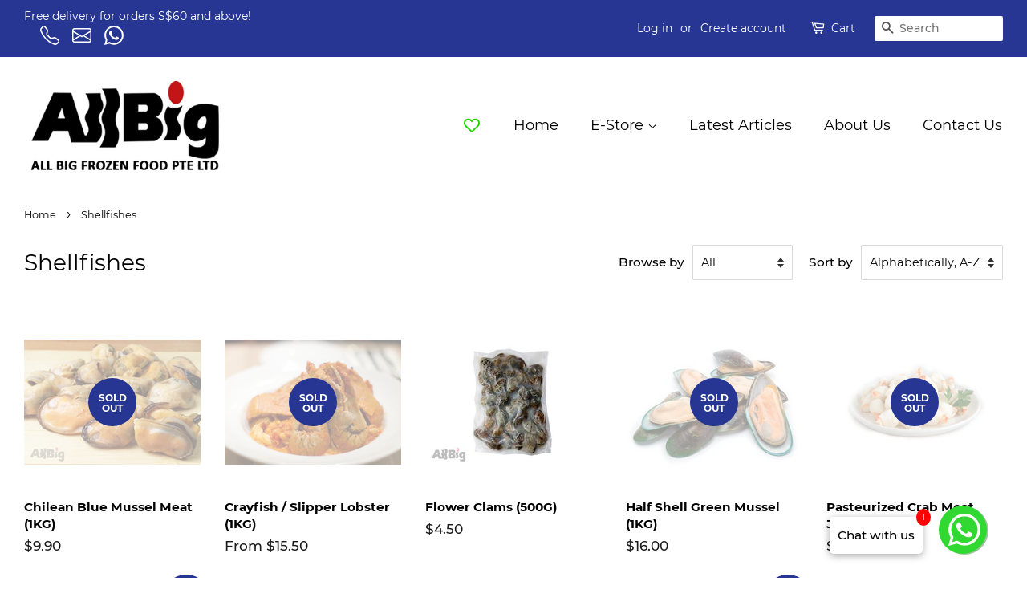

--- FILE ---
content_type: text/html; charset=utf-8
request_url: https://www.allbig.com.sg/collections/shellfishes
body_size: 40167
content:
<!doctype html>
<html class="no-js">
<head>
<meta name="google-site-verification" content="zP87HFvi3dJfwTZ6fjhTGmq5wXobsNVI2vwgorwWqkE" />
  <!-- Basic page needs ================================================== -->
  <meta charset="utf-8">
  <meta http-equiv="X-UA-Compatible" content="IE=edge,chrome=1">
<meta name="facebook-domain-verification" content="yn4yqk6dfro3zy7b8qy0ppf2h19dbi" />
  <script type="application/ld+json">
{
  "@context": "https://schema.org",
  "@type": "Store",
  "name": "All Big Frozen Food Pte Ltd",
  "image": "https://cdn.shopify.com/s/files/1/0258/2419/8714/files/LOGO_AllBig_WebsiteLogo_450x200_595bd43e-94b1-450e-a2ed-7b6bdba58e95_360x.jpg?v=1587717818",
  "@id": "",
  "url": "https://www.allbig.com.sg/",
  "telephone": "6694 2300",
  "address": {
    "@type": "PostalAddress",
    "streetAddress": "1 Senoko Avenue, #01-05 FoodAxis@Senoko",
    "addressLocality": "Singapore",
    "postalCode": "758297",
    "addressCountry": "SG"
  },
  "openingHoursSpecification": [{
    "@type": "OpeningHoursSpecification",
    "dayOfWeek": [
      "Monday",
      "Tuesday",
      "Wednesday",
      "Thursday",
      "Friday"
    ],
    "opens": "09:00",
    "closes": "17:00"
  },{
    "@type": "OpeningHoursSpecification",
    "dayOfWeek": "Saturday",
    "opens": "09:00",
    "closes": "13:00"
  }],
  "sameAs": [
    "https://twitter.com/allbigfrozen",
    "https://www.facebook.com/allbigfrozen"
  ] 
}
</script>
<script type="application/ld+json">
{
  "@context": "https://schema.org/",
  "@type": "WebSite",
  "name": "All Big Frozen Food",
  "url": "https://www.allbig.com.sg/",
  "potentialAction": {
    "@type": "SearchAction",
    "target": "https://www.allbig.com.sg/search?q={search_term_string}",
    "query-input": "required name=search_term_string"
  }
}
</script>
  
  <link rel="shortcut icon" href="//www.allbig.com.sg/cdn/shop/files/Favicon_32x32_7c7dd8d3-78f4-4301-9a51-92a6539714b6_32x32.jpg?v=1614314264" type="image/png" />
  

  <!-- Title and description ================================================== -->
  <title>
  Shellfishes &ndash; All Big Frozen Food Pte Ltd
  </title>

  

  <!-- Social meta ================================================== -->
  <!-- /snippets/social-meta-tags.liquid -->




<meta property="og:site_name" content="All Big Frozen Food Pte Ltd">
<meta property="og:url" content="https://www.allbig.com.sg/collections/shellfishes">
<meta property="og:title" content="Shellfishes">
<meta property="og:type" content="product.group">
<meta property="og:description" content="All Big Frozen’s large range of halal frozen seafood is your go-to for halal seafood shopping. Order yours online today! ">

<meta property="og:image" content="http://www.allbig.com.sg/cdn/shop/collections/Q10_Button_Shellfishes_02_1200x1200.jpg?v=1586717336">
<meta property="og:image:secure_url" content="https://www.allbig.com.sg/cdn/shop/collections/Q10_Button_Shellfishes_02_1200x1200.jpg?v=1586717336">


  <meta name="twitter:site" content="@allbigfrozen">

<meta name="twitter:card" content="summary_large_image">
<meta name="twitter:title" content="Shellfishes">
<meta name="twitter:description" content="All Big Frozen’s large range of halal frozen seafood is your go-to for halal seafood shopping. Order yours online today! ">


  <!-- Helpers ================================================== -->
  <link rel="canonical" href="https://www.allbig.com.sg/collections/shellfishes">
  <meta name="viewport" content="width=device-width,initial-scale=1">
  <meta name="theme-color" content="#263692">

  <!-- CSS ================================================== -->
  <link href="//www.allbig.com.sg/cdn/shop/t/8/assets/timber.scss.css?v=102953620190181807791702447118" rel="stylesheet" type="text/css" media="all" />
  <link href="//www.allbig.com.sg/cdn/shop/t/8/assets/theme.scss.css?v=19670765446035194461702447118" rel="stylesheet" type="text/css" media="all" />

  <script>
    window.theme = window.theme || {};

    var theme = {
      strings: {
        addToCart: "Add to Cart",
        soldOut: "Sold Out",
        unavailable: "Unavailable",
        zoomClose: "Close (Esc)",
        zoomPrev: "Previous (Left arrow key)",
        zoomNext: "Next (Right arrow key)",
        addressError: "Error looking up that address",
        addressNoResults: "No results for that address",
        addressQueryLimit: "You have exceeded the Google API usage limit. Consider upgrading to a \u003ca href=\"https:\/\/developers.google.com\/maps\/premium\/usage-limits\"\u003ePremium Plan\u003c\/a\u003e.",
        authError: "There was a problem authenticating your Google Maps API Key."
      },
      settings: {
        // Adding some settings to allow the editor to update correctly when they are changed
        enableWideLayout: true,
        typeAccentTransform: false,
        typeAccentSpacing: false,
        baseFontSize: '17px',
        headerBaseFontSize: '32px',
        accentFontSize: '18px'
      },
      variables: {
        mediaQueryMedium: 'screen and (max-width: 768px)',
        bpSmall: false
      },
      moneyFormat: "${{amount}}"
    }

    document.documentElement.className = document.documentElement.className.replace('no-js', 'supports-js');
  </script>

  <!-- Header hook for plugins ================================================== -->
  <script>window.performance && window.performance.mark && window.performance.mark('shopify.content_for_header.start');</script><meta name="google-site-verification" content="o-EtsJZxWF0Zk5eaJ7S0zaZ57xwVCuNmAMBvi1m-BZE">
<meta id="shopify-digital-wallet" name="shopify-digital-wallet" content="/25824198714/digital_wallets/dialog">
<meta name="shopify-checkout-api-token" content="992cd976f89b728ed31dd419267e9a3c">
<meta id="in-context-paypal-metadata" data-shop-id="25824198714" data-venmo-supported="false" data-environment="production" data-locale="en_US" data-paypal-v4="true" data-currency="SGD">
<link rel="alternate" type="application/atom+xml" title="Feed" href="/collections/shellfishes.atom" />
<link rel="alternate" type="application/json+oembed" href="https://www.allbig.com.sg/collections/shellfishes.oembed">
<script async="async" src="/checkouts/internal/preloads.js?locale=en-SG"></script>
<link rel="preconnect" href="https://shop.app" crossorigin="anonymous">
<script async="async" src="https://shop.app/checkouts/internal/preloads.js?locale=en-SG&shop_id=25824198714" crossorigin="anonymous"></script>
<script id="apple-pay-shop-capabilities" type="application/json">{"shopId":25824198714,"countryCode":"SG","currencyCode":"SGD","merchantCapabilities":["supports3DS"],"merchantId":"gid:\/\/shopify\/Shop\/25824198714","merchantName":"All Big Frozen Food Pte Ltd","requiredBillingContactFields":["postalAddress","email","phone"],"requiredShippingContactFields":["postalAddress","email","phone"],"shippingType":"shipping","supportedNetworks":["visa","masterCard","amex"],"total":{"type":"pending","label":"All Big Frozen Food Pte Ltd","amount":"1.00"},"shopifyPaymentsEnabled":true,"supportsSubscriptions":true}</script>
<script id="shopify-features" type="application/json">{"accessToken":"992cd976f89b728ed31dd419267e9a3c","betas":["rich-media-storefront-analytics"],"domain":"www.allbig.com.sg","predictiveSearch":true,"shopId":25824198714,"locale":"en"}</script>
<script>var Shopify = Shopify || {};
Shopify.shop = "all-big-frozen-food.myshopify.com";
Shopify.locale = "en";
Shopify.currency = {"active":"SGD","rate":"1.0"};
Shopify.country = "SG";
Shopify.theme = {"name":"Minimal - September 2022","id":121561317434,"schema_name":"Minimal","schema_version":"11.7.12","theme_store_id":380,"role":"main"};
Shopify.theme.handle = "null";
Shopify.theme.style = {"id":null,"handle":null};
Shopify.cdnHost = "www.allbig.com.sg/cdn";
Shopify.routes = Shopify.routes || {};
Shopify.routes.root = "/";</script>
<script type="module">!function(o){(o.Shopify=o.Shopify||{}).modules=!0}(window);</script>
<script>!function(o){function n(){var o=[];function n(){o.push(Array.prototype.slice.apply(arguments))}return n.q=o,n}var t=o.Shopify=o.Shopify||{};t.loadFeatures=n(),t.autoloadFeatures=n()}(window);</script>
<script>
  window.ShopifyPay = window.ShopifyPay || {};
  window.ShopifyPay.apiHost = "shop.app\/pay";
  window.ShopifyPay.redirectState = null;
</script>
<script id="shop-js-analytics" type="application/json">{"pageType":"collection"}</script>
<script defer="defer" async type="module" src="//www.allbig.com.sg/cdn/shopifycloud/shop-js/modules/v2/client.init-shop-cart-sync_BN7fPSNr.en.esm.js"></script>
<script defer="defer" async type="module" src="//www.allbig.com.sg/cdn/shopifycloud/shop-js/modules/v2/chunk.common_Cbph3Kss.esm.js"></script>
<script defer="defer" async type="module" src="//www.allbig.com.sg/cdn/shopifycloud/shop-js/modules/v2/chunk.modal_DKumMAJ1.esm.js"></script>
<script type="module">
  await import("//www.allbig.com.sg/cdn/shopifycloud/shop-js/modules/v2/client.init-shop-cart-sync_BN7fPSNr.en.esm.js");
await import("//www.allbig.com.sg/cdn/shopifycloud/shop-js/modules/v2/chunk.common_Cbph3Kss.esm.js");
await import("//www.allbig.com.sg/cdn/shopifycloud/shop-js/modules/v2/chunk.modal_DKumMAJ1.esm.js");

  window.Shopify.SignInWithShop?.initShopCartSync?.({"fedCMEnabled":true,"windoidEnabled":true});

</script>
<script>
  window.Shopify = window.Shopify || {};
  if (!window.Shopify.featureAssets) window.Shopify.featureAssets = {};
  window.Shopify.featureAssets['shop-js'] = {"shop-cart-sync":["modules/v2/client.shop-cart-sync_CJVUk8Jm.en.esm.js","modules/v2/chunk.common_Cbph3Kss.esm.js","modules/v2/chunk.modal_DKumMAJ1.esm.js"],"init-fed-cm":["modules/v2/client.init-fed-cm_7Fvt41F4.en.esm.js","modules/v2/chunk.common_Cbph3Kss.esm.js","modules/v2/chunk.modal_DKumMAJ1.esm.js"],"init-shop-email-lookup-coordinator":["modules/v2/client.init-shop-email-lookup-coordinator_Cc088_bR.en.esm.js","modules/v2/chunk.common_Cbph3Kss.esm.js","modules/v2/chunk.modal_DKumMAJ1.esm.js"],"init-windoid":["modules/v2/client.init-windoid_hPopwJRj.en.esm.js","modules/v2/chunk.common_Cbph3Kss.esm.js","modules/v2/chunk.modal_DKumMAJ1.esm.js"],"shop-button":["modules/v2/client.shop-button_B0jaPSNF.en.esm.js","modules/v2/chunk.common_Cbph3Kss.esm.js","modules/v2/chunk.modal_DKumMAJ1.esm.js"],"shop-cash-offers":["modules/v2/client.shop-cash-offers_DPIskqss.en.esm.js","modules/v2/chunk.common_Cbph3Kss.esm.js","modules/v2/chunk.modal_DKumMAJ1.esm.js"],"shop-toast-manager":["modules/v2/client.shop-toast-manager_CK7RT69O.en.esm.js","modules/v2/chunk.common_Cbph3Kss.esm.js","modules/v2/chunk.modal_DKumMAJ1.esm.js"],"init-shop-cart-sync":["modules/v2/client.init-shop-cart-sync_BN7fPSNr.en.esm.js","modules/v2/chunk.common_Cbph3Kss.esm.js","modules/v2/chunk.modal_DKumMAJ1.esm.js"],"init-customer-accounts-sign-up":["modules/v2/client.init-customer-accounts-sign-up_CfPf4CXf.en.esm.js","modules/v2/client.shop-login-button_DeIztwXF.en.esm.js","modules/v2/chunk.common_Cbph3Kss.esm.js","modules/v2/chunk.modal_DKumMAJ1.esm.js"],"pay-button":["modules/v2/client.pay-button_CgIwFSYN.en.esm.js","modules/v2/chunk.common_Cbph3Kss.esm.js","modules/v2/chunk.modal_DKumMAJ1.esm.js"],"init-customer-accounts":["modules/v2/client.init-customer-accounts_DQ3x16JI.en.esm.js","modules/v2/client.shop-login-button_DeIztwXF.en.esm.js","modules/v2/chunk.common_Cbph3Kss.esm.js","modules/v2/chunk.modal_DKumMAJ1.esm.js"],"avatar":["modules/v2/client.avatar_BTnouDA3.en.esm.js"],"init-shop-for-new-customer-accounts":["modules/v2/client.init-shop-for-new-customer-accounts_CsZy_esa.en.esm.js","modules/v2/client.shop-login-button_DeIztwXF.en.esm.js","modules/v2/chunk.common_Cbph3Kss.esm.js","modules/v2/chunk.modal_DKumMAJ1.esm.js"],"shop-follow-button":["modules/v2/client.shop-follow-button_BRMJjgGd.en.esm.js","modules/v2/chunk.common_Cbph3Kss.esm.js","modules/v2/chunk.modal_DKumMAJ1.esm.js"],"checkout-modal":["modules/v2/client.checkout-modal_B9Drz_yf.en.esm.js","modules/v2/chunk.common_Cbph3Kss.esm.js","modules/v2/chunk.modal_DKumMAJ1.esm.js"],"shop-login-button":["modules/v2/client.shop-login-button_DeIztwXF.en.esm.js","modules/v2/chunk.common_Cbph3Kss.esm.js","modules/v2/chunk.modal_DKumMAJ1.esm.js"],"lead-capture":["modules/v2/client.lead-capture_DXYzFM3R.en.esm.js","modules/v2/chunk.common_Cbph3Kss.esm.js","modules/v2/chunk.modal_DKumMAJ1.esm.js"],"shop-login":["modules/v2/client.shop-login_CA5pJqmO.en.esm.js","modules/v2/chunk.common_Cbph3Kss.esm.js","modules/v2/chunk.modal_DKumMAJ1.esm.js"],"payment-terms":["modules/v2/client.payment-terms_BxzfvcZJ.en.esm.js","modules/v2/chunk.common_Cbph3Kss.esm.js","modules/v2/chunk.modal_DKumMAJ1.esm.js"]};
</script>
<script>(function() {
  var isLoaded = false;
  function asyncLoad() {
    if (isLoaded) return;
    isLoaded = true;
    var urls = ["https:\/\/api.revy.io\/bundle.js?shop=all-big-frozen-food.myshopify.com","https:\/\/sprt-mws-legacy-files.spur-i-t.com\/motivator\/source.js?mw_motivator_t=1598075046\u0026shop=all-big-frozen-food.myshopify.com","https:\/\/qd2.tengrowth.com\/gt.js?shop=all-big-frozen-food.myshopify.com"];
    for (var i = 0; i < urls.length; i++) {
      var s = document.createElement('script');
      s.type = 'text/javascript';
      s.async = true;
      s.src = urls[i];
      var x = document.getElementsByTagName('script')[0];
      x.parentNode.insertBefore(s, x);
    }
  };
  if(window.attachEvent) {
    window.attachEvent('onload', asyncLoad);
  } else {
    window.addEventListener('load', asyncLoad, false);
  }
})();</script>
<script id="__st">var __st={"a":25824198714,"offset":28800,"reqid":"49da6bcc-1ec2-43b6-8b57-803021ac15d0-1770090627","pageurl":"www.allbig.com.sg\/collections\/shellfishes","u":"871d458af414","p":"collection","rtyp":"collection","rid":156743991354};</script>
<script>window.ShopifyPaypalV4VisibilityTracking = true;</script>
<script id="captcha-bootstrap">!function(){'use strict';const t='contact',e='account',n='new_comment',o=[[t,t],['blogs',n],['comments',n],[t,'customer']],c=[[e,'customer_login'],[e,'guest_login'],[e,'recover_customer_password'],[e,'create_customer']],r=t=>t.map((([t,e])=>`form[action*='/${t}']:not([data-nocaptcha='true']) input[name='form_type'][value='${e}']`)).join(','),a=t=>()=>t?[...document.querySelectorAll(t)].map((t=>t.form)):[];function s(){const t=[...o],e=r(t);return a(e)}const i='password',u='form_key',d=['recaptcha-v3-token','g-recaptcha-response','h-captcha-response',i],f=()=>{try{return window.sessionStorage}catch{return}},m='__shopify_v',_=t=>t.elements[u];function p(t,e,n=!1){try{const o=window.sessionStorage,c=JSON.parse(o.getItem(e)),{data:r}=function(t){const{data:e,action:n}=t;return t[m]||n?{data:e,action:n}:{data:t,action:n}}(c);for(const[e,n]of Object.entries(r))t.elements[e]&&(t.elements[e].value=n);n&&o.removeItem(e)}catch(o){console.error('form repopulation failed',{error:o})}}const l='form_type',E='cptcha';function T(t){t.dataset[E]=!0}const w=window,h=w.document,L='Shopify',v='ce_forms',y='captcha';let A=!1;((t,e)=>{const n=(g='f06e6c50-85a8-45c8-87d0-21a2b65856fe',I='https://cdn.shopify.com/shopifycloud/storefront-forms-hcaptcha/ce_storefront_forms_captcha_hcaptcha.v1.5.2.iife.js',D={infoText:'Protected by hCaptcha',privacyText:'Privacy',termsText:'Terms'},(t,e,n)=>{const o=w[L][v],c=o.bindForm;if(c)return c(t,g,e,D).then(n);var r;o.q.push([[t,g,e,D],n]),r=I,A||(h.body.append(Object.assign(h.createElement('script'),{id:'captcha-provider',async:!0,src:r})),A=!0)});var g,I,D;w[L]=w[L]||{},w[L][v]=w[L][v]||{},w[L][v].q=[],w[L][y]=w[L][y]||{},w[L][y].protect=function(t,e){n(t,void 0,e),T(t)},Object.freeze(w[L][y]),function(t,e,n,w,h,L){const[v,y,A,g]=function(t,e,n){const i=e?o:[],u=t?c:[],d=[...i,...u],f=r(d),m=r(i),_=r(d.filter((([t,e])=>n.includes(e))));return[a(f),a(m),a(_),s()]}(w,h,L),I=t=>{const e=t.target;return e instanceof HTMLFormElement?e:e&&e.form},D=t=>v().includes(t);t.addEventListener('submit',(t=>{const e=I(t);if(!e)return;const n=D(e)&&!e.dataset.hcaptchaBound&&!e.dataset.recaptchaBound,o=_(e),c=g().includes(e)&&(!o||!o.value);(n||c)&&t.preventDefault(),c&&!n&&(function(t){try{if(!f())return;!function(t){const e=f();if(!e)return;const n=_(t);if(!n)return;const o=n.value;o&&e.removeItem(o)}(t);const e=Array.from(Array(32),(()=>Math.random().toString(36)[2])).join('');!function(t,e){_(t)||t.append(Object.assign(document.createElement('input'),{type:'hidden',name:u})),t.elements[u].value=e}(t,e),function(t,e){const n=f();if(!n)return;const o=[...t.querySelectorAll(`input[type='${i}']`)].map((({name:t})=>t)),c=[...d,...o],r={};for(const[a,s]of new FormData(t).entries())c.includes(a)||(r[a]=s);n.setItem(e,JSON.stringify({[m]:1,action:t.action,data:r}))}(t,e)}catch(e){console.error('failed to persist form',e)}}(e),e.submit())}));const S=(t,e)=>{t&&!t.dataset[E]&&(n(t,e.some((e=>e===t))),T(t))};for(const o of['focusin','change'])t.addEventListener(o,(t=>{const e=I(t);D(e)&&S(e,y())}));const B=e.get('form_key'),M=e.get(l),P=B&&M;t.addEventListener('DOMContentLoaded',(()=>{const t=y();if(P)for(const e of t)e.elements[l].value===M&&p(e,B);[...new Set([...A(),...v().filter((t=>'true'===t.dataset.shopifyCaptcha))])].forEach((e=>S(e,t)))}))}(h,new URLSearchParams(w.location.search),n,t,e,['guest_login'])})(!0,!0)}();</script>
<script integrity="sha256-4kQ18oKyAcykRKYeNunJcIwy7WH5gtpwJnB7kiuLZ1E=" data-source-attribution="shopify.loadfeatures" defer="defer" src="//www.allbig.com.sg/cdn/shopifycloud/storefront/assets/storefront/load_feature-a0a9edcb.js" crossorigin="anonymous"></script>
<script crossorigin="anonymous" defer="defer" src="//www.allbig.com.sg/cdn/shopifycloud/storefront/assets/shopify_pay/storefront-65b4c6d7.js?v=20250812"></script>
<script data-source-attribution="shopify.dynamic_checkout.dynamic.init">var Shopify=Shopify||{};Shopify.PaymentButton=Shopify.PaymentButton||{isStorefrontPortableWallets:!0,init:function(){window.Shopify.PaymentButton.init=function(){};var t=document.createElement("script");t.src="https://www.allbig.com.sg/cdn/shopifycloud/portable-wallets/latest/portable-wallets.en.js",t.type="module",document.head.appendChild(t)}};
</script>
<script data-source-attribution="shopify.dynamic_checkout.buyer_consent">
  function portableWalletsHideBuyerConsent(e){var t=document.getElementById("shopify-buyer-consent"),n=document.getElementById("shopify-subscription-policy-button");t&&n&&(t.classList.add("hidden"),t.setAttribute("aria-hidden","true"),n.removeEventListener("click",e))}function portableWalletsShowBuyerConsent(e){var t=document.getElementById("shopify-buyer-consent"),n=document.getElementById("shopify-subscription-policy-button");t&&n&&(t.classList.remove("hidden"),t.removeAttribute("aria-hidden"),n.addEventListener("click",e))}window.Shopify?.PaymentButton&&(window.Shopify.PaymentButton.hideBuyerConsent=portableWalletsHideBuyerConsent,window.Shopify.PaymentButton.showBuyerConsent=portableWalletsShowBuyerConsent);
</script>
<script data-source-attribution="shopify.dynamic_checkout.cart.bootstrap">document.addEventListener("DOMContentLoaded",(function(){function t(){return document.querySelector("shopify-accelerated-checkout-cart, shopify-accelerated-checkout")}if(t())Shopify.PaymentButton.init();else{new MutationObserver((function(e,n){t()&&(Shopify.PaymentButton.init(),n.disconnect())})).observe(document.body,{childList:!0,subtree:!0})}}));
</script>
<link id="shopify-accelerated-checkout-styles" rel="stylesheet" media="screen" href="https://www.allbig.com.sg/cdn/shopifycloud/portable-wallets/latest/accelerated-checkout-backwards-compat.css" crossorigin="anonymous">
<style id="shopify-accelerated-checkout-cart">
        #shopify-buyer-consent {
  margin-top: 1em;
  display: inline-block;
  width: 100%;
}

#shopify-buyer-consent.hidden {
  display: none;
}

#shopify-subscription-policy-button {
  background: none;
  border: none;
  padding: 0;
  text-decoration: underline;
  font-size: inherit;
  cursor: pointer;
}

#shopify-subscription-policy-button::before {
  box-shadow: none;
}

      </style>

<script>window.performance && window.performance.mark && window.performance.mark('shopify.content_for_header.end');</script>

	

  <script src="//www.allbig.com.sg/cdn/shop/t/8/assets/jquery-2.2.3.min.js?v=58211863146907186831662615822" type="text/javascript"></script>

  <script src="//www.allbig.com.sg/cdn/shop/t/8/assets/lazysizes.min.js?v=155223123402716617051662615822" async="async"></script>

  
  

<link rel="stylesheet" type="text/css" href='//www.allbig.com.sg/cdn/shop/t/8/assets/sca.storepickup.css?v=52153950912552270131662615822' />


<script src="//www.allbig.com.sg/cdn/shop/t/8/assets/bss-file-configdata.js?v=19453381437224918031662615822" type="text/javascript"></script><script>
              if (typeof BSS_PL == 'undefined') {
                  var BSS_PL = {};
              }
              
              var bssPlApiServer = "https://product-labels-pro.bsscommerce.com";
              BSS_PL.customerTags = 'null';
              BSS_PL.configData = configDatas;
              BSS_PL.storeId = 5458;
              BSS_PL.currentPlan = "false";
              BSS_PL.storeIdCustomOld = "10678";
              BSS_PL.storeIdOldWIthPriority = "12200";
              BSS_PL.apiServerProduction = "https://product-labels-pro.bsscommerce.com";
              
              </script>
          <style>
.homepage-slideshow .slick-slide .bss_pl_img {
    visibility: hidden !important;
}
</style>
<!-- Google Tag Manager -->
<script>(function(w,d,s,l,i){w[l]=w[l]||[];w[l].push({'gtm.start':
new Date().getTime(),event:'gtm.js'});var f=d.getElementsByTagName(s)[0],
j=d.createElement(s),dl=l!='dataLayer'?'&l='+l:'';j.async=true;j.src=
'https://www.googletagmanager.com/gtm.js?id='+i+dl;f.parentNode.insertBefore(j,f);
})(window,document,'script','dataLayer','GTM-5BGZMX9');</script>
<!-- End Google Tag Manager -->   
<script type="text/javascript">
  window.dataLayer = window.dataLayer || [];

  window.appStart = function(){
     

    window.productPageHandle = function(){
      var productName = "";
      var productId = "";
      var productPrice = "";
      var productBrand = "";
      var productCollection = ""

      window.dataLayer.push({
        event: 'productDetail',
        productName: productName,
        productId: productId,
        productPrice: productPrice,
        productBrand: productBrand,
        productCategory: productCollection,
      });
    };

    
  }

  appStart();
</script>

  




<!-- BEGIN app block: shopify://apps/ta-labels-badges/blocks/bss-pl-config-data/91bfe765-b604-49a1-805e-3599fa600b24 --><script
    id='bss-pl-config-data'
>
	let TAE_StoreId = "";
	if (typeof BSS_PL == 'undefined' || TAE_StoreId !== "") {
  		var BSS_PL = {};
		BSS_PL.storeId = null;
		BSS_PL.currentPlan = null;
		BSS_PL.apiServerProduction = null;
		BSS_PL.publicAccessToken = null;
		BSS_PL.customerTags = "null";
		BSS_PL.customerId = "null";
		BSS_PL.storeIdCustomOld = null;
		BSS_PL.storeIdOldWIthPriority = null;
		BSS_PL.storeIdOptimizeAppendLabel = null
		BSS_PL.optimizeCodeIds = null; 
		BSS_PL.extendedFeatureIds = null;
		BSS_PL.integration = null;
		BSS_PL.settingsData  = null;
		BSS_PL.configProductMetafields = null;
		BSS_PL.configVariantMetafields = null;
		
		BSS_PL.configData = [].concat();

		
		BSS_PL.configDataBanner = [].concat();

		
		BSS_PL.configDataPopup = [].concat();

		
		BSS_PL.configDataLabelGroup = [].concat();
		
		
		BSS_PL.collectionID = ``;
		BSS_PL.collectionHandle = ``;
		BSS_PL.collectionTitle = ``;

		
		BSS_PL.conditionConfigData = [].concat();
	}
</script>




<style>
    
    
</style>

<script>
    function bssLoadScripts(src, callback, isDefer = false) {
        const scriptTag = document.createElement('script');
        document.head.appendChild(scriptTag);
        scriptTag.src = src;
        if (isDefer) {
            scriptTag.defer = true;
        } else {
            scriptTag.async = true;
        }
        if (callback) {
            scriptTag.addEventListener('load', function () {
                callback();
            });
        }
    }
    const scriptUrls = [
        "https://cdn.shopify.com/extensions/019c1d6f-6b0e-74d3-8248-45119a87b479/product-label-572/assets/bss-pl-init-helper.js",
        "https://cdn.shopify.com/extensions/019c1d6f-6b0e-74d3-8248-45119a87b479/product-label-572/assets/bss-pl-init-config-run-scripts.js",
    ];
    Promise.all(scriptUrls.map((script) => new Promise((resolve) => bssLoadScripts(script, resolve)))).then((res) => {
        console.log('BSS scripts loaded');
        window.bssScriptsLoaded = true;
    });

	function bssInitScripts() {
		if (BSS_PL.configData.length) {
			const enabledFeature = [
				{ type: 1, script: "https://cdn.shopify.com/extensions/019c1d6f-6b0e-74d3-8248-45119a87b479/product-label-572/assets/bss-pl-init-for-label.js" },
				{ type: 2, badge: [0, 7, 8], script: "https://cdn.shopify.com/extensions/019c1d6f-6b0e-74d3-8248-45119a87b479/product-label-572/assets/bss-pl-init-for-badge-product-name.js" },
				{ type: 2, badge: [1, 11], script: "https://cdn.shopify.com/extensions/019c1d6f-6b0e-74d3-8248-45119a87b479/product-label-572/assets/bss-pl-init-for-badge-product-image.js" },
				{ type: 2, badge: 2, script: "https://cdn.shopify.com/extensions/019c1d6f-6b0e-74d3-8248-45119a87b479/product-label-572/assets/bss-pl-init-for-badge-custom-selector.js" },
				{ type: 2, badge: [3, 9, 10], script: "https://cdn.shopify.com/extensions/019c1d6f-6b0e-74d3-8248-45119a87b479/product-label-572/assets/bss-pl-init-for-badge-price.js" },
				{ type: 2, badge: 4, script: "https://cdn.shopify.com/extensions/019c1d6f-6b0e-74d3-8248-45119a87b479/product-label-572/assets/bss-pl-init-for-badge-add-to-cart-btn.js" },
				{ type: 2, badge: 5, script: "https://cdn.shopify.com/extensions/019c1d6f-6b0e-74d3-8248-45119a87b479/product-label-572/assets/bss-pl-init-for-badge-quantity-box.js" },
				{ type: 2, badge: 6, script: "https://cdn.shopify.com/extensions/019c1d6f-6b0e-74d3-8248-45119a87b479/product-label-572/assets/bss-pl-init-for-badge-buy-it-now-btn.js" }
			]
				.filter(({ type, badge }) => BSS_PL.configData.some(item => item.label_type === type && (badge === undefined || (Array.isArray(badge) ? badge.includes(item.badge_type) : item.badge_type === badge))) || (type === 1 && BSS_PL.configDataLabelGroup && BSS_PL.configDataLabelGroup.length))
				.map(({ script }) => script);
				
            enabledFeature.forEach((src) => bssLoadScripts(src));

            if (enabledFeature.length) {
                const src = "https://cdn.shopify.com/extensions/019c1d6f-6b0e-74d3-8248-45119a87b479/product-label-572/assets/bss-product-label-js.js";
                bssLoadScripts(src);
            }
        }

        if (BSS_PL.configDataBanner && BSS_PL.configDataBanner.length) {
            const src = "https://cdn.shopify.com/extensions/019c1d6f-6b0e-74d3-8248-45119a87b479/product-label-572/assets/bss-product-label-banner.js";
            bssLoadScripts(src);
        }

        if (BSS_PL.configDataPopup && BSS_PL.configDataPopup.length) {
            const src = "https://cdn.shopify.com/extensions/019c1d6f-6b0e-74d3-8248-45119a87b479/product-label-572/assets/bss-product-label-popup.js";
            bssLoadScripts(src);
        }

        if (window.location.search.includes('bss-pl-custom-selector')) {
            const src = "https://cdn.shopify.com/extensions/019c1d6f-6b0e-74d3-8248-45119a87b479/product-label-572/assets/bss-product-label-custom-position.js";
            bssLoadScripts(src, null, true);
        }
    }
    bssInitScripts();
</script>


<!-- END app block --><!-- BEGIN app block: shopify://apps/minmaxify-order-limits/blocks/app-embed-block/3acfba32-89f3-4377-ae20-cbb9abc48475 --><script type="text/javascript" src="https://limits.minmaxify.com/all-big-frozen-food.myshopify.com?v=111&r=20240105035958"></script>

<!-- END app block --><!-- BEGIN app block: shopify://apps/vitals/blocks/app-embed/aeb48102-2a5a-4f39-bdbd-d8d49f4e20b8 --><link rel="preconnect" href="https://appsolve.io/" /><link rel="preconnect" href="https://cdn-sf.vitals.app/" /><script data-ver="58" id="vtlsAebData" class="notranslate">window.vtlsLiquidData = window.vtlsLiquidData || {};window.vtlsLiquidData.buildId = 57515;

window.vtlsLiquidData.apiHosts = {
	...window.vtlsLiquidData.apiHosts,
	"1": "https://appsolve.io"
};
	window.vtlsLiquidData.moduleSettings = {"1":{"3":"263692","4":"left","5":"stamp-ribbon","44":"accredited,premium,low_prices,fast_shipping","85":"","86":20,"87":20,"148":100,"978":"{}","1060":"303030"},"4":{"487":"12","488":"888888","673":false,"975":true,"976":true,"980":"{}"},"9":[],"10":{"66":"circle","67":"ffffff","68":"pop","69":"left","70":2,"71":"ff0101"},"12":{"29":true,"30":false,"31":true,"32":true,"108":false},"14":{"45":6,"46":8,"47":10,"48":12,"49":8,"51":true,"52":true,"112":"dark","113":"bottom","198":"333e40","199":"eeeeee","200":"ffd700","201":"cccccc","202":"cccccc","203":14,"205":13,"206":460,"207":9,"222":false,"223":true,"353":"from","354":"purchased","355":"Someone","419":"second","420":"seconds","421":"minute","422":"minutes","423":"hour","424":"hours","433":"ago","458":"","474":"abstract","475":"square","490":false,"497":"added to cart","498":false,"499":false,"500":10,"501":"##count## people added this product to cart today:","515":"San Francisco, CA","557":false,"589":"00a332","799":60,"802":1,"807":"day","808":"days"},"22":{"165":true,"193":"f31212","234":"Customers who bought this also bought","238":"left","323":"From","325":"Add to Cart","342":false,"406":false,"445":"Out of stock","486":"","675":"1,3,4,5,6,7","676":8,"856":"ffffff","857":"f6f6f6","858":"4f4f4f","960":"{\"productTitle\":{\"traits\":{\"fontWeight\":{\"default\":\"600\"}}}}","1015":1,"1017":1,"1019":true,"1022":true,"1208":false},"25":{"537":true,"538":true,"541":"505050","542":"See more results","543":"Popular searches","544":"Here are your results","545":"No results found.","546":"What are you looking for?","547":"Collections","548":true},"31":[],"34":{"184":true,"192":true,"233":"Recently Viewed","237":"left","254":"f31212","324":"Add to Cart","343":false,"405":true,"439":"From","444":"Out of stock","853":"ffffff","854":"f6f6f6","855":"4f4f4f","957":"{\"productTitle\":{\"traits\":{\"fontWeight\":{\"default\":\"600\"}}},\"image\":{\"traits\":{\"aspectRatio\":{\"default\":\"auto\"}}}}","1016":1,"1018":1,"1020":true,"1027":true,"1209":false},"46":{"368":"Only {{ stock }} quantity left in stock!","369":50,"370":false,"371":"Hurry! Inventory is running low.","372":"333333","373":"e1e1e1","374":"ff3d12","375":"edd728","909":"{}","1087":0},"48":{"469":true,"491":true,"588":true,"595":false,"603":"","605":"","606":"","781":true,"783":1,"876":0,"1076":true,"1105":0,"1198":false},"51":{"599":true,"604":true,"873":""},"57":{"710":"Wishlist","711":"Save your favourite products for later","712":"Add to Wishlist","713":"Added to Wishlist","714":true,"716":true,"717":"f31212","718":"From","719":"Add to cart","720":true,"721":"Out of stock","722":13,"766":"Share","767":"Share Wishlist","768":"Copy link","769":"Link copied","770":"Your Wishlist is empty. ","771":true,"772":"My Wishlist","778":"21d400","779":"414141","780":"ffffff","791":"","792":"","801":true,"804":"414141","805":"FFFFFF","874":"header","889":"Added to cart","896":"regular","897":"21d400","898":20,"899":"e12525","900":"FFFFFF","901":16,"990":0,"992":"{\"goToWishlistButton\": {\"traits\": {\"outlineColor\": {\"default\": \"#414141\"}, \"outlineBorderColor\": {\"default\": \"#414141\"}}}, \"addToWishlistButton\": {\"traits\": {\"filledBackgroundColor\": {\"default\": \"#414141\"}}}}","1189":false,"1195":"\/a\/page","1196":"\/a\/page","1206":false,"1207":"21d400"}};

window.vtlsLiquidData.shopThemeName = "Minimal";window.vtlsLiquidData.settingTranslation = {"1":{"85":{"en":""}},"34":{"233":{"en":"Recently Viewed"},"324":{"en":"Add to Cart"},"439":{"en":"From"},"444":{"en":"Out of stock"}},"22":{"234":{"en":"Customers who bought this also bought"},"323":{"en":"From"},"325":{"en":"Add to Cart"},"445":{"en":"Out of stock"}},"14":{"353":{"en":"from"},"354":{"en":"purchased"},"355":{"en":"Someone"},"419":{"en":"second"},"420":{"en":"seconds"},"421":{"en":"minute"},"422":{"en":"minutes"},"423":{"en":"hour"},"424":{"en":"hours"},"433":{"en":"ago"},"497":{"en":"added to cart"},"501":{"en":"##count## people added this product to cart today:"},"515":{"en":"San Francisco, CA"},"808":{"en":"days"},"807":{"en":"day"}},"46":{"368":{"en":"Only {{ stock }} quantity left in stock!"},"371":{"en":"Hurry! Inventory is running low."}},"19":{"441":{"en":"Your email is already registered."},"442":{"en":"Invalid email address!"}},"25":{"542":{"en":"See more results"},"543":{"en":"Popular searches"},"544":{"en":"Here are your results"},"545":{"en":"No results found."},"546":{"en":"What are you looking for?"},"547":{"en":"Collections"}},"53":{"640":{"en":"You save:"},"642":{"en":"Out of stock"},"643":{"en":"This item:"},"644":{"en":"Total Price:"},"646":{"en":"Add to cart"},"647":{"en":"for"},"648":{"en":"with"},"649":{"en":"off"},"650":{"en":"each"},"651":{"en":"Buy"},"652":{"en":"Subtotal"},"653":{"en":"Discount"},"654":{"en":"Old price"},"702":{"en":"Quantity"},"731":{"en":"and"},"741":{"en":"Free of charge"},"742":{"en":"Free"},"743":{"en":"Claim gift"},"750":{"en":"Gift"},"762":{"en":"Discount"},"773":{"en":"Your product has been added to the cart."},"786":{"en":"save"},"851":{"en":"Per item:"},"1007":{"en":"Pick another"},"1028":{"en":"Other customers loved this offer"},"1029":{"en":"Add to order\t"},"1030":{"en":"Added to order"},"1031":{"en":"Check out"},"1035":{"en":"See more"},"1036":{"en":"See less"},"1083":{"en":"Check out"},"1164":{"en":"Free shipping"},"1167":{"en":"Unavailable"}},"57":{"710":{"en":"Wishlist"},"711":{"en":"Save your favourite products for later"},"712":{"en":"Add to Wishlist"},"713":{"en":"Added to Wishlist"},"718":{"en":"From"},"719":{"en":"Add to cart"},"721":{"en":"Out of stock"},"766":{"en":"Share"},"767":{"en":"Share Wishlist"},"768":{"en":"Copy link"},"769":{"en":"Link copied"},"770":{"en":"Your Wishlist is empty. "},"772":{"en":"My Wishlist"},"889":{"en":"Added to cart"}}};window.vtlsLiquidData.shopSettings={};window.vtlsLiquidData.shopSettings.cartType="";window.vtlsLiquidData.spat="98ad92cc32621c47560d6469ca389332";window.vtlsLiquidData.shopInfo={id:25824198714,domain:"www.allbig.com.sg",shopifyDomain:"all-big-frozen-food.myshopify.com",primaryLocaleIsoCode: "en",defaultCurrency:"SGD",enabledCurrencies:["SGD"],moneyFormat:"${{amount}}",moneyWithCurrencyFormat:"${{amount}} SGD",appId:"1",appName:"Vitals",};window.vtlsLiquidData.acceptedScopes = {"1":[26,25,27,22,2,8,14,20,24,16,18,10,13,21,4,11,1,7,3,19,23,15,17,9,12]};window.vtlsLiquidData.collection = {
	"allProductsCount": 10,
	"productsCount": 10,
	"productsSize": 10
};window.vtlsLiquidData.cacheKeys = [0,1769501704,1756979476,1734622848,0,0,1738889315,0 ];</script><script id="vtlsAebDynamicFunctions" class="notranslate">window.vtlsLiquidData = window.vtlsLiquidData || {};window.vtlsLiquidData.dynamicFunctions = ({$,vitalsGet,vitalsSet,VITALS_GET_$_DESCRIPTION,VITALS_GET_$_END_SECTION,VITALS_GET_$_ATC_FORM,VITALS_GET_$_ATC_BUTTON,submit_button,form_add_to_cart,cartItemVariantId,VITALS_EVENT_CART_UPDATED,VITALS_EVENT_DISCOUNTS_LOADED,VITALS_EVENT_RENDER_CAROUSEL_STARS,VITALS_EVENT_RENDER_COLLECTION_STARS,VITALS_EVENT_SMART_BAR_RENDERED,VITALS_EVENT_SMART_BAR_CLOSED,VITALS_EVENT_TABS_RENDERED,VITALS_EVENT_VARIANT_CHANGED,VITALS_EVENT_ATC_BUTTON_FOUND,VITALS_IS_MOBILE,VITALS_PAGE_TYPE,VITALS_APPEND_CSS,VITALS_HOOK__CAN_EXECUTE_CHECKOUT,VITALS_HOOK__GET_CUSTOM_CHECKOUT_URL_PARAMETERS,VITALS_HOOK__GET_CUSTOM_VARIANT_SELECTOR,VITALS_HOOK__GET_IMAGES_DEFAULT_SIZE,VITALS_HOOK__ON_CLICK_CHECKOUT_BUTTON,VITALS_HOOK__DONT_ACCELERATE_CHECKOUT,VITALS_HOOK__ON_ATC_STAY_ON_THE_SAME_PAGE,VITALS_HOOK__CAN_EXECUTE_ATC,VITALS_FLAG__IGNORE_VARIANT_ID_FROM_URL,VITALS_FLAG__UPDATE_ATC_BUTTON_REFERENCE,VITALS_FLAG__UPDATE_CART_ON_CHECKOUT,VITALS_FLAG__USE_CAPTURE_FOR_ATC_BUTTON,VITALS_FLAG__USE_FIRST_ATC_SPAN_FOR_PRE_ORDER,VITALS_FLAG__USE_HTML_FOR_STICKY_ATC_BUTTON,VITALS_FLAG__STOP_EXECUTION,VITALS_FLAG__USE_CUSTOM_COLLECTION_FILTER_DROPDOWN,VITALS_FLAG__PRE_ORDER_START_WITH_OBSERVER,VITALS_FLAG__PRE_ORDER_OBSERVER_DELAY,VITALS_FLAG__ON_CHECKOUT_CLICK_USE_CAPTURE_EVENT,handle,}) => {return {"147": {"location":"description","locator":"after"},"366": {"location":"form","locator":"append"},"687": {"location":"form","locator":"prepend"},};};</script><script id="vtlsAebDocumentInjectors" class="notranslate">window.vtlsLiquidData = window.vtlsLiquidData || {};window.vtlsLiquidData.documentInjectors = ({$,vitalsGet,vitalsSet,VITALS_IS_MOBILE,VITALS_APPEND_CSS}) => {const documentInjectors = {};documentInjectors["1"]={};documentInjectors["1"]["d"]=[];documentInjectors["1"]["d"]["0"]={};documentInjectors["1"]["d"]["0"]["a"]=null;documentInjectors["1"]["d"]["0"]["s"]=".product-description";documentInjectors["1"]["d"]["1"]={};documentInjectors["1"]["d"]["1"]["a"]=null;documentInjectors["1"]["d"]["1"]["s"]=".product-description.rte";documentInjectors["2"]={};documentInjectors["2"]["d"]=[];documentInjectors["2"]["d"]["0"]={};documentInjectors["2"]["d"]["0"]["a"]={"l":"after"};documentInjectors["2"]["d"]["0"]["s"]="div.product-single__hero";documentInjectors["5"]={};documentInjectors["5"]["d"]=[];documentInjectors["5"]["d"]["0"]={};documentInjectors["5"]["d"]["0"]["a"]={"l":"prepend","css":"display: inline-flex; position: relative; top: 4px; margin-right: 10px;"};documentInjectors["5"]["d"]["0"]["s"]=".site-nav";documentInjectors["5"]["m"]=[];documentInjectors["5"]["m"]["0"]={};documentInjectors["5"]["m"]["0"]["a"]={"l":"before"};documentInjectors["5"]["m"]["0"]["s"]=".header-bar__cart-icon:last-child";documentInjectors["3"]={};documentInjectors["3"]["d"]=[];documentInjectors["3"]["d"]["0"]={};documentInjectors["3"]["d"]["0"]["a"]={"js":"if($('.cart__subtotal').length \u003e= 2) {\n\t$('.cart__subtotal').first().html(left_subtotal);\n\t$('.cart__subtotal').last().html(right_subtotal);\n\t$('#bk-cart-subtotal-label').hide();\n} else {\n\t$('.cart__subtotal').html(cart_html);\n}"};documentInjectors["3"]["d"]["0"]["s"]=".cart__subtotal";documentInjectors["3"]["d"]["0"]["js"]=function(left_subtotal, right_subtotal, cart_html) { var vitalsDiscountsDiv = ".vitals-discounts";
if ($(vitalsDiscountsDiv).length === 0) {
if($('.cart__subtotal').length >= 2) {
	$('.cart__subtotal').first().html(left_subtotal);
	$('.cart__subtotal').last().html(right_subtotal);
	$('#bk-cart-subtotal-label').hide();
} else {
	$('.cart__subtotal').html(cart_html);
}
}

};documentInjectors["12"]={};documentInjectors["12"]["d"]=[];documentInjectors["12"]["d"]["0"]={};documentInjectors["12"]["d"]["0"]["a"]=[];documentInjectors["12"]["d"]["0"]["s"]="form[action*=\"\/cart\/add\"]:visible:not([id*=\"product-form-installment\"]):not([id*=\"product-installment-form\"]):not(.vtls-exclude-atc-injector *)";documentInjectors["11"]={};documentInjectors["11"]["d"]=[];documentInjectors["11"]["d"]["0"]={};documentInjectors["11"]["d"]["0"]["a"]={"ctx":"inside","last":false};documentInjectors["11"]["d"]["0"]["s"]="[type=\"submit\"]:not(.swym-button)";documentInjectors["11"]["d"]["1"]={};documentInjectors["11"]["d"]["1"]["a"]={"ctx":"inside","last":false};documentInjectors["11"]["d"]["1"]["s"]="[name=\"add\"]:not(.swym-button)";documentInjectors["6"]={};documentInjectors["6"]["d"]=[];documentInjectors["6"]["d"]["0"]={};documentInjectors["6"]["d"]["0"]["a"]=null;documentInjectors["6"]["d"]["0"]["s"]="#CollectionSection";return documentInjectors;};</script><script id="vtlsAebBundle" src="https://cdn-sf.vitals.app/assets/js/bundle-0cec49a65e2440b791a5908bae5f4b7b.js" async></script>

<!-- END app block --><!-- BEGIN app block: shopify://apps/powerful-form-builder/blocks/app-embed/e4bcb1eb-35b2-42e6-bc37-bfe0e1542c9d --><script type="text/javascript" hs-ignore data-cookieconsent="ignore">
  var Globo = Globo || {};
  var globoFormbuilderRecaptchaInit = function(){};
  var globoFormbuilderHcaptchaInit = function(){};
  window.Globo.FormBuilder = window.Globo.FormBuilder || {};
  window.Globo.FormBuilder.shop = {"configuration":{"money_format":"${{amount}}"},"pricing":{"features":{"bulkOrderForm":false,"cartForm":false,"fileUpload":2,"removeCopyright":false}},"settings":{"copyright":"Powered by <a href=\"https://globosoftware.net\" target=\"_blank\">Globo</a> <a href=\"https://apps.shopify.com/form-builder-contact-form\" target=\"_blank\">Form Builder</a>","hideWaterMark":false,"reCaptcha":{"recaptchaType":"v2","siteKey":"6Lep-msUAAAAANSCMgHez3oYggseOxo5vMfMFXrP","languageCode":"en"},"scrollTop":false,"additionalColumns":[]},"encryption_form_id":0,"url":"https://form.globosoftware.net/"};

  if(window.Globo.FormBuilder.shop.settings.customCssEnabled && window.Globo.FormBuilder.shop.settings.customCssCode){
    const customStyle = document.createElement('style');
    customStyle.type = 'text/css';
    customStyle.innerHTML = window.Globo.FormBuilder.shop.settings.customCssCode;
    document.head.appendChild(customStyle);
  }

  window.Globo.FormBuilder.forms = [];
    
      
      
      
      window.Globo.FormBuilder.forms[3463] = {"3463":{"header":{"active":false,"title":"Contact Us","description":"\u003cp\u003eLeave your message and we'll get back to you shortly.\u003c\/p\u003e"},"elements":[{"id":"text","type":"text","label":"Your Name","placeholder":"Your Name","description":"","required":true,"columnWidth":50},{"id":"email","type":"email","label":"Email","placeholder":"Email","description":"","required":true,"columnWidth":50},{"id":"select","type":"select","label":"Subject","placeholder":"Please select","options":"Sales Enquiry\nJob Application\nGeneral Feedback","description":"","required":true,"columnWidth":50},{"id":"textarea","type":"textarea","label":"Message","placeholder":"Message","description":"","required":true,"columnWidth":100,"conditionalField":false,"onlyShowIf":false,"select":false}],"add-elements":null,"footer":{"description":"","previousText":"Previous","nextText":"Next","submitText":"Submit","submitFullWidth":false,"submitAlignment":"left"},"mail":{"admin":null,"customer":{"enable":false,"emailType":"elementEmail","emailId":"email","note":"You can use variables which will help you create a dynamic content","subject":"Thanks for submitting!","content":"\u003ctable class=\"header row\" style=\"width: 100%; border-spacing: 0; border-collapse: collapse; margin: 40px 0 20px;\"\u003e\n\u003ctbody\u003e\n\u003ctr\u003e\n\u003ctd class=\"header__cell\" style=\"font-family: -apple-system, BlinkMacSystemFont, Roboto, Oxygen, Ubuntu, Cantarell, Fira Sans, Droid Sans, Helvetica Neue, sans-serif;\"\u003e\u003ccenter\u003e\n\u003ctable class=\"container\" style=\"width: 559px; text-align: left; border-spacing: 0px; border-collapse: collapse; margin: 0px auto;\"\u003e\n\u003ctbody\u003e\n\u003ctr\u003e\n\u003ctd style=\"font-family: -apple-system, BlinkMacSystemFont, Roboto, Oxygen, Ubuntu, Cantarell, 'Fira Sans', 'Droid Sans', 'Helvetica Neue', sans-serif; width: 544.219px;\"\u003e\n\u003ctable class=\"row\" style=\"width: 100%; border-spacing: 0; border-collapse: collapse;\"\u003e\n\u003ctbody\u003e\n\u003ctr\u003e\n\u003ctd class=\"shop-name__cell\" style=\"font-family: -apple-system, BlinkMacSystemFont, Roboto, Oxygen, Ubuntu, Cantarell, Fira Sans, Droid Sans, Helvetica Neue, sans-serif;\"\u003e\n\u003ch1 class=\"shop-name__text\" style=\"font-weight: normal; font-size: 30px; color: #333; margin: 0;\"\u003e\u003ca class=\"shop_name\" target=\"_blank\" rel=\"noopener\"\u003eShop\u003c\/a\u003e\u003c\/h1\u003e\n\u003c\/td\u003e\n\u003ctd class=\"order-number__cell\" style=\"font-family: -apple-system, BlinkMacSystemFont, Roboto, Oxygen, Ubuntu, Cantarell, Fira Sans, Droid Sans, Helvetica Neue, sans-serif; font-size: 14px; color: #999;\" align=\"right\"\u003e\u0026nbsp;\u003c\/td\u003e\n\u003c\/tr\u003e\n\u003c\/tbody\u003e\n\u003c\/table\u003e\n\u003c\/td\u003e\n\u003c\/tr\u003e\n\u003c\/tbody\u003e\n\u003c\/table\u003e\n\u003c\/center\u003e\u003c\/td\u003e\n\u003c\/tr\u003e\n\u003c\/tbody\u003e\n\u003c\/table\u003e\n\u003ctable class=\"row content\" style=\"width: 100%; border-spacing: 0; border-collapse: collapse;\"\u003e\n\u003ctbody\u003e\n\u003ctr\u003e\n\u003ctd class=\"content__cell\" style=\"font-family: -apple-system, BlinkMacSystemFont, Roboto, Oxygen, Ubuntu, Cantarell, Fira Sans, Droid Sans, Helvetica Neue, sans-serif; padding-bottom: 40px;\"\u003e\u003ccenter\u003e\n\u003ctable class=\"container\" style=\"width: 560px; text-align: left; border-spacing: 0; border-collapse: collapse; margin: 0 auto;\"\u003e\n\u003ctbody\u003e\n\u003ctr\u003e\n\u003ctd style=\"font-family: -apple-system, BlinkMacSystemFont, Roboto, Oxygen, Ubuntu, Cantarell, Fira Sans, Droid Sans, Helvetica Neue, sans-serif;\"\u003e\n\u003ch2 class=\"quote-heading\" style=\"font-weight: normal; font-size: 24px; margin: 0 0 10px;\"\u003eThank you for your submission\u003c\/h2\u003e\n\u003cp class=\"quote-heading-message\"\u003eHi, we are getting your submission. We will get back to you shortly.\u003c\/p\u003e\n\u003c\/td\u003e\n\u003c\/tr\u003e\n\u003c\/tbody\u003e\n\u003c\/table\u003e\n\u003ctable class=\"row section\" style=\"width: 100%; border-spacing: 0; border-collapse: collapse; border-top-width: 1px; border-top-color: #e5e5e5; border-top-style: solid;\"\u003e\n\u003ctbody\u003e\n\u003ctr\u003e\n\u003ctd class=\"section__cell\" style=\"font-family: -apple-system, BlinkMacSystemFont, Roboto, Oxygen, Ubuntu, Cantarell, Fira Sans, Droid Sans, Helvetica Neue, sans-serif; padding: 40px 0;\"\u003e\u003ccenter\u003e\n\u003ctable class=\"container\" style=\"width: 560px; text-align: left; border-spacing: 0; border-collapse: collapse; margin: 0 auto;\"\u003e\n\u003ctbody\u003e\n\u003ctr\u003e\n\u003ctd style=\"font-family: -apple-system, BlinkMacSystemFont, Roboto, Oxygen, Ubuntu, Cantarell, Fira Sans, Droid Sans, Helvetica Neue, sans-serif;\"\u003e\n\u003ch3 class=\"more-information\"\u003eMore information\u003c\/h3\u003e\n\u003cp\u003e{{data}}\u003c\/p\u003e\n\u003c\/td\u003e\n\u003c\/tr\u003e\n\u003c\/tbody\u003e\n\u003c\/table\u003e\n\u003c\/center\u003e\u003c\/td\u003e\n\u003c\/tr\u003e\n\u003c\/tbody\u003e\n\u003c\/table\u003e\n\u003ctable class=\"row footer\" style=\"width: 100%; border-spacing: 0; border-collapse: collapse; border-top-width: 1px; border-top-color: #e5e5e5; border-top-style: solid;\"\u003e\n\u003ctbody\u003e\n\u003ctr\u003e\n\u003ctd class=\"footer__cell\" style=\"font-family: -apple-system, BlinkMacSystemFont, Roboto, Oxygen, Ubuntu, Cantarell, Fira Sans, Droid Sans, Helvetica Neue, sans-serif; padding: 35px 0;\"\u003e\u003ccenter\u003e\n\u003ctable class=\"container\" style=\"width: 560px; text-align: left; border-spacing: 0; border-collapse: collapse; margin: 0 auto;\"\u003e\n\u003ctbody\u003e\n\u003ctr\u003e\n\u003ctd style=\"font-family: -apple-system, BlinkMacSystemFont, Roboto, Oxygen, Ubuntu, Cantarell, Fira Sans, Droid Sans, Helvetica Neue, sans-serif;\"\u003e\n\u003cp class=\"contact\" style=\"text-align: center;\"\u003eIf you have any questions, reply to this email or contact us at \u003ca href=\"mailto:estore@allbig.com.sg\"\u003eestore@allbig.com.sg\u003c\/a\u003e\u003c\/p\u003e\n\u003c\/td\u003e\n\u003c\/tr\u003e\n\u003ctr\u003e\n\u003ctd style=\"font-family: -apple-system, BlinkMacSystemFont, Roboto, Oxygen, Ubuntu, Cantarell, Fira Sans, Droid Sans, Helvetica Neue, sans-serif;\"\u003e\n\u003cp class=\"disclaimer__subtext\" style=\"color: #999; line-height: 150%; font-size: 14px; margin: 0; text-align: center;\"\u003eClick \u003ca href=\"[UNSUBSCRIBEURL]\"\u003ehere\u003c\/a\u003e to unsubscribe\u003c\/p\u003e\n\u003c\/td\u003e\n\u003c\/tr\u003e\n\u003c\/tbody\u003e\n\u003c\/table\u003e\n\u003c\/center\u003e\u003c\/td\u003e\n\u003c\/tr\u003e\n\u003c\/tbody\u003e\n\u003c\/table\u003e\n\u003c\/center\u003e\u003c\/td\u003e\n\u003c\/tr\u003e\n\u003c\/tbody\u003e\n\u003c\/table\u003e","islimitWidth":false,"maxWidth":"600"}},"appearance":{"layout":"default","width":600,"style":"classic","mainColor":"rgba(38,54,146,1)","headingColor":"#000","labelColor":"#000","descriptionColor":"#6c757d","optionColor":"#000","background":"none","backgroundColor":"#FFF","backgroundImage":"","backgroundImageAlignment":"middle","floatingIcon":"\u003csvg aria-hidden=\"true\" focusable=\"false\" data-prefix=\"far\" data-icon=\"envelope\" class=\"svg-inline--fa fa-envelope fa-w-16\" role=\"img\" xmlns=\"http:\/\/www.w3.org\/2000\/svg\" viewBox=\"0 0 512 512\"\u003e\u003cpath fill=\"currentColor\" d=\"M464 64H48C21.49 64 0 85.49 0 112v288c0 26.51 21.49 48 48 48h416c26.51 0 48-21.49 48-48V112c0-26.51-21.49-48-48-48zm0 48v40.805c-22.422 18.259-58.168 46.651-134.587 106.49-16.841 13.247-50.201 45.072-73.413 44.701-23.208.375-56.579-31.459-73.413-44.701C106.18 199.465 70.425 171.067 48 152.805V112h416zM48 400V214.398c22.914 18.251 55.409 43.862 104.938 82.646 21.857 17.205 60.134 55.186 103.062 54.955 42.717.231 80.509-37.199 103.053-54.947 49.528-38.783 82.032-64.401 104.947-82.653V400H48z\"\u003e\u003c\/path\u003e\u003c\/svg\u003e","floatingText":"","displayOnAllPage":false,"position":"bottom right"},"reCaptcha":{"enable":true,"note":"Please make sure that you have set Google reCaptcha v2 Site key and Secret key in \u003ca href=\"\/admin\/settings\"\u003eSettings\u003c\/a\u003e"},"errorMessage":{"required":"Please fill in field","invalid":"Invalid","invalidName":"Invalid name","invalidEmail":"Invalid email","invalidURL":"Invalid URL","invalidPhone":"Invalid phone","invalidNumber":"Invalid number","invalidPassword":"Invalid password","confirmPasswordNotMatch":"The password and confirmation password do not match","customerAlreadyExists":"Customer already exists","fileSizeLimit":"File size limit exceeded","fileNotAllowed":"File extension not allowed","requiredCaptcha":"Please, enter the captcha","otherError":"Something went wrong, please try again"},"afterSubmit":{"action":"redirectToPage","message":"\u003ch4\u003eThank you for getting in touch!\u0026nbsp;\u003c\/h4\u003e\u003cp\u003e\u003cbr\u003e\u003c\/p\u003e\u003cp\u003eWe will get back to you soon!\u003c\/p\u003e\u003cp\u003e\u003cbr\u003e\u003c\/p\u003e\u003cp\u003e\u003cbr\u003e\u003c\/p\u003e\u003cp\u003eHave a great day!\u003c\/p\u003e\u003cp\u003e\u003cbr\u003e\u003c\/p\u003e\u003cp\u003eAll Big Frozen Food\u003c\/p\u003e","redirectUrl":"https:\/\/www.allbig.com.sg\/pages\/thank-you"},"integration":{"shopify":{"createAccount":false,"ifExist":"returnError","sendEmailInvite":false,"acceptsMarketing":false,"note":"Learn \u003ca href=\"https:\/\/www.google.com\/\" target=\"_blank\"\u003ehow to connect\u003c\/a\u003e form elements to Shopify customer data","integrationElements":[]},"mailChimp":{"loading":"Looks like your Mailchimp API key that you provide is not right, Please go to \u003ca target='_blank' href='\/admin\/settings'\u003eSettings\u003c\/a\u003e to correct it","enable":false,"list":false,"note":"Learn \u003ca href=\"https:\/\/www.google.com\/\" target=\"_blank\"\u003ehow to connect\u003c\/a\u003e form elements to Mailchimp subscriber data","integrationElements":[]},"klaviyo":{"loading":"","enable":false,"list":false,"note":"Learn \u003ca href=\"https:\/\/www.google.com\/\" target=\"_blank\"\u003ehow to connect\u003c\/a\u003e form elements to Klaviyo subscriber data","integrationElements":[]},"zapier":{"enable":false,"webhookUrl":""}},"isStepByStepForm":false,"html":"\n\u003cdiv class=\"globo-form default-form\"\u003e\n\u003cstyle\u003e\n.globo-form-app{\n    max-width: 600px;\n    width: -webkit-fill-available;\n    background-color:#FFF;\n    \n    \n}\n\n.globo-form-app .globo-heading{\n    color: #000\n}\n.globo-form-app .globo-description,\n.globo-form-app .header .globo-description{\n    color: #6c757d\n}\n.globo-form-app .globo-label,\n.globo-form-app .globo-form-control label.globo-label,\n.globo-form-app .globo-form-control label.globo-label span.label-content{\n    color: #000\n}\n.globo-form-app .globo-form-control .help-text.globo-description{\n    color: #6c757d\n}\n.globo-form-app .globo-form-control .checkbox-wrapper .globo-option,\n.globo-form-app .globo-form-control .radio-wrapper .globo-option\n{\n    color: #000\n}\n.globo-form-app .footer{\n    text-align:left;\n}\n.globo-form-app .footer button{\n    border:1px solid rgba(38,54,146,1);\n    \n}\n.globo-form-app .footer button.submit,\n.globo-form-app .footer button.action.loading .spinner{\n    background-color: rgba(38,54,146,1);\n    color : #ffffff;\n}\n.globo-form-app .globo-form-control .star-rating\u003efieldset:not(:checked)\u003elabel:before {\n    content: url('data:image\/svg+xml; utf8, \u003csvg aria-hidden=\"true\" focusable=\"false\" data-prefix=\"far\" data-icon=\"star\" class=\"svg-inline--fa fa-star fa-w-18\" role=\"img\" xmlns=\"http:\/\/www.w3.org\/2000\/svg\" viewBox=\"0 0 576 512\"\u003e\u003cpath fill=\"rgba(38,54,146,1)\" d=\"M528.1 171.5L382 150.2 316.7 17.8c-11.7-23.6-45.6-23.9-57.4 0L194 150.2 47.9 171.5c-26.2 3.8-36.7 36.1-17.7 54.6l105.7 103-25 145.5c-4.5 26.3 23.2 46 46.4 33.7L288 439.6l130.7 68.7c23.2 12.2 50.9-7.4 46.4-33.7l-25-145.5 105.7-103c19-18.5 8.5-50.8-17.7-54.6zM388.6 312.3l23.7 138.4L288 385.4l-124.3 65.3 23.7-138.4-100.6-98 139-20.2 62.2-126 62.2 126 139 20.2-100.6 98z\"\u003e\u003c\/path\u003e\u003c\/svg\u003e');\n}\n.globo-form-app .globo-form-control .star-rating\u003efieldset\u003einput:checked ~ label:before {\n    content: url('data:image\/svg+xml; utf8, \u003csvg aria-hidden=\"true\" focusable=\"false\" data-prefix=\"fas\" data-icon=\"star\" class=\"svg-inline--fa fa-star fa-w-18\" role=\"img\" xmlns=\"http:\/\/www.w3.org\/2000\/svg\" viewBox=\"0 0 576 512\"\u003e\u003cpath fill=\"rgba(38,54,146,1)\" d=\"M259.3 17.8L194 150.2 47.9 171.5c-26.2 3.8-36.7 36.1-17.7 54.6l105.7 103-25 145.5c-4.5 26.3 23.2 46 46.4 33.7L288 439.6l130.7 68.7c23.2 12.2 50.9-7.4 46.4-33.7l-25-145.5 105.7-103c19-18.5 8.5-50.8-17.7-54.6L382 150.2 316.7 17.8c-11.7-23.6-45.6-23.9-57.4 0z\"\u003e\u003c\/path\u003e\u003c\/svg\u003e');\n}\n.globo-form-app .globo-form-control .star-rating\u003efieldset:not(:checked)\u003elabel:hover:before, .globo-form-app .globo-form-control .star-rating\u003efieldset:not(:checked)\u003elabel:hover ~ label:before{\n    content : url('data:image\/svg+xml; utf8, \u003csvg aria-hidden=\"true\" focusable=\"false\" data-prefix=\"fas\" data-icon=\"star\" class=\"svg-inline--fa fa-star fa-w-18\" role=\"img\" xmlns=\"http:\/\/www.w3.org\/2000\/svg\" viewBox=\"0 0 576 512\"\u003e\u003cpath fill=\"rgba(38,54,146,1)\" d=\"M259.3 17.8L194 150.2 47.9 171.5c-26.2 3.8-36.7 36.1-17.7 54.6l105.7 103-25 145.5c-4.5 26.3 23.2 46 46.4 33.7L288 439.6l130.7 68.7c23.2 12.2 50.9-7.4 46.4-33.7l-25-145.5 105.7-103c19-18.5 8.5-50.8-17.7-54.6L382 150.2 316.7 17.8c-11.7-23.6-45.6-23.9-57.4 0z\"\u003e\u003c\/path\u003e\u003c\/svg\u003e')\n}\n.globo-form-app .globo-form-control .radio-wrapper .radio-input:checked ~ .radio-label:after {\n    background: rgba(38,54,146,1);\n    background: radial-gradient(rgba(38,54,146,1) 40%, #fff 45%);\n}\n.globo-form-app .globo-form-control .checkbox-wrapper .checkbox-input:checked ~ .checkbox-label:before {\n    border-color: rgba(38,54,146,1);\n    box-shadow: 0 4px 6px rgba(50,50,93,0.11), 0 1px 3px rgba(0,0,0,0.08);\n    background-color: rgba(38,54,146,1);\n}\n.globo-form-app .step.-completed .step__number,\n.globo-form-app .line.-progress,\n.globo-form-app .line.-start{\n    background-color: rgba(38,54,146,1);\n}\n.globo-form-app .checkmark__check,\n.globo-form-app .checkmark__circle{\n    stroke: rgba(38,54,146,1);\n}\n.globo-form .floating-button{\n    background-color: rgba(38,54,146,1);\n}\n.globo-form-app .globo-form-control .checkbox-wrapper .checkbox-input ~ .checkbox-label:before,\n.globo-form-app .globo-form-control .radio-wrapper .radio-input ~ .radio-label:after{\n    border-color : rgba(38,54,146,1);\n}\n.flatpickr-day.selected, .flatpickr-day.startRange, .flatpickr-day.endRange, .flatpickr-day.selected.inRange, .flatpickr-day.startRange.inRange, .flatpickr-day.endRange.inRange, .flatpickr-day.selected:focus, .flatpickr-day.startRange:focus, .flatpickr-day.endRange:focus, .flatpickr-day.selected:hover, .flatpickr-day.startRange:hover, .flatpickr-day.endRange:hover, .flatpickr-day.selected.prevMonthDay, .flatpickr-day.startRange.prevMonthDay, .flatpickr-day.endRange.prevMonthDay, .flatpickr-day.selected.nextMonthDay, .flatpickr-day.startRange.nextMonthDay, .flatpickr-day.endRange.nextMonthDay {\n    background: rgba(38,54,146,1);\n    border-color: rgba(38,54,146,1);\n}\n\u003c\/style\u003e\n\u003cdiv class=\"globo-form-app default-layout\"\u003e\n    \u003cform class=\"g-container\" novalidate action=\"\/api\/front\/form\/3463\/send\" method=\"POST\" enctype=\"multipart\/form-data\" data-id=3463\u003e\n        \n        \n            \u003cdiv class=\"content flex-wrap block-container\" data-id=3463\u003e\n                \n                    \n                        \n\n\n\n\n\n\n\n\u003cdiv class=\"globo-form-control layout-2-column\" \u003e\n    \u003clabel for=\"text\" class=\"classic-label globo-label\"\u003e\u003cspan class=\"label-content\"\u003eYour Name\u003c\/span\u003e\u003cspan class=\"text-danger text-smaller\"\u003e *\u003c\/span\u003e\u003c\/label\u003e\n    \u003cinput type=\"text\"  data-type=\"text\" class=\"classic-input\" id=\"text\" name=\"text\" placeholder=\"Your Name\" presence \u003e\n    \n    \u003csmall class=\"messages\"\u003e\u003c\/small\u003e\n\u003c\/div\u003e\n\n\n                    \n                \n                    \n                        \n\n\n\n\n\n\n\n\u003cdiv class=\"globo-form-control layout-2-column\" \u003e\n    \u003clabel for=\"email\" class=\"classic-label globo-label\"\u003e\u003cspan class=\"label-content\"\u003eEmail\u003c\/span\u003e\u003cspan class=\"text-danger text-smaller\"\u003e *\u003c\/span\u003e\u003c\/label\u003e\n    \u003cinput type=\"text\"  data-type=\"email\" class=\"classic-input\" id=\"email\" name=\"email\" placeholder=\"Email\" presence \u003e\n    \n    \u003csmall class=\"messages\"\u003e\u003c\/small\u003e\n\u003c\/div\u003e\n\n\n                    \n                \n                    \n                        \n\n\n\n\n\n\n\n\u003cdiv class=\"globo-form-control layout-2-column\" \u003e\n    \u003clabel for=\"select\" class=\"classic-label globo-label\"\u003e\u003cspan class=\"label-content\"\u003eSubject\u003c\/span\u003e\u003cspan class=\"text-danger text-smaller\"\u003e *\u003c\/span\u003e\u003c\/label\u003e\n    \n    \u003cselect name=\"select\"  id=\"select\" class=\"classic-input\" presence\u003e\n        \u003coption selected=\"selected\" value=\"\" disabled=\"disabled\"\u003ePlease select\u003c\/option\u003e\n        \n        \u003coption value=\"Sales Enquiry\"\u003eSales Enquiry\u003c\/option\u003e\n        \n        \u003coption value=\"Job Application\"\u003eJob Application\u003c\/option\u003e\n        \n        \u003coption value=\"General Feedback\"\u003eGeneral Feedback\u003c\/option\u003e\n        \n    \u003c\/select\u003e\n    \n    \u003csmall class=\"messages\"\u003e\u003c\/small\u003e\n\u003c\/div\u003e\n\n\n                    \n                \n                    \n                        \n\n\n\n\n\n\n\n\u003cdiv class=\"globo-form-control layout-1-column\" \u003e\n    \u003clabel for=\"textarea\" class=\"classic-label globo-label\"\u003e\u003cspan class=\"label-content\"\u003eMessage\u003c\/span\u003e\u003cspan class=\"text-danger text-smaller\"\u003e *\u003c\/span\u003e\u003c\/label\u003e\n    \u003ctextarea id=\"textarea\"  data-type=\"textarea\" class=\"classic-input\" rows=\"3\" name=\"textarea\" placeholder=\"Message\" presence \u003e\u003c\/textarea\u003e\n    \n    \u003csmall class=\"messages\"\u003e\u003c\/small\u003e\n\u003c\/div\u003e\n\n\n                    \n                \n                \n                    \u003cdiv class=\"globo-form-control\"\u003e\n                        \u003cdiv class=\"globo-g-recaptcha\" data-sitekey=\"6Lep-msUAAAAANSCMgHez3oYggseOxo5vMfMFXrP\"\u003e\u003c\/div\u003e\n                        \u003cinput type=\"hidden\" name=\"reCaptcha\" id=\"reCaptcha\"\u003e\n                        \u003csmall class=\"messages\"\u003e\u003c\/small\u003e\n                    \u003c\/div\u003e\n                \n            \u003c\/div\u003e\n            \n            \u003cdiv class=\"message error\" data-other-error=\"Something went wrong, please try again\"\u003e\n                \u003cdiv class=\"content\"\u003e\u003c\/div\u003e\n                \u003cdiv class=\"dismiss\" onclick=\"Globo.FormBuilder.dismiss(this)\"\u003e\n                    \u003csvg viewBox=\"0 0 20 20\" class=\"\" focusable=\"false\" aria-hidden=\"true\"\u003e\u003cpath d=\"M11.414 10l4.293-4.293a.999.999 0 1 0-1.414-1.414L10 8.586 5.707 4.293a.999.999 0 1 0-1.414 1.414L8.586 10l-4.293 4.293a.999.999 0 1 0 1.414 1.414L10 11.414l4.293 4.293a.997.997 0 0 0 1.414 0 .999.999 0 0 0 0-1.414L11.414 10z\" fill-rule=\"evenodd\"\u003e\u003c\/path\u003e\u003c\/svg\u003e\n                \u003c\/div\u003e\n            \u003c\/div\u003e\n            \n            \u003cdiv class=\"message success\"\u003e\n                \u003cdiv class=\"content\"\u003e\u003ch4\u003eThank you for getting in touch!\u0026nbsp;\u003c\/h4\u003e\u003cp\u003e\u003cbr\u003e\u003c\/p\u003e\u003cp\u003eWe will get back to you soon!\u003c\/p\u003e\u003cp\u003e\u003cbr\u003e\u003c\/p\u003e\u003cp\u003e\u003cbr\u003e\u003c\/p\u003e\u003cp\u003eHave a great day!\u003c\/p\u003e\u003cp\u003e\u003cbr\u003e\u003c\/p\u003e\u003cp\u003eAll Big Frozen Food\u003c\/p\u003e\u003c\/div\u003e\n                \u003cdiv class=\"dismiss\" onclick=\"Globo.FormBuilder.dismiss(this)\"\u003e\n                    \u003csvg viewBox=\"0 0 20 20\" class=\"\" focusable=\"false\" aria-hidden=\"true\"\u003e\u003cpath d=\"M11.414 10l4.293-4.293a.999.999 0 1 0-1.414-1.414L10 8.586 5.707 4.293a.999.999 0 1 0-1.414 1.414L8.586 10l-4.293 4.293a.999.999 0 1 0 1.414 1.414L10 11.414l4.293 4.293a.997.997 0 0 0 1.414 0 .999.999 0 0 0 0-1.414L11.414 10z\" fill-rule=\"evenodd\"\u003e\u003c\/path\u003e\u003c\/svg\u003e\n                \u003c\/div\u003e\n            \u003c\/div\u003e\n            \n            \u003cdiv class=\"footer\"\u003e\n                \n                \u003cbutton class=\"action submit classic-button\"\u003e\u003cspan class=\"spinner\"\u003e\u003c\/span\u003eSubmit\u003c\/button\u003e\n            \u003c\/div\u003e\n        \n        \n        \u003cinput type=\"hidden\" value=\"\" name=\"page[title]\"\u003e\n        \u003cinput type=\"hidden\" value=\"\" name=\"page[href]\"\u003e \n\n        \u003cinput type=\"hidden\" value=\"\" name=\"_keyLabel\"\u003e\n    \u003c\/form\u003e\n    \n    \u003cdiv class=\"message success\"\u003e\n        \u003cdiv class=\"content\"\u003e\u003ch4\u003eThank you for getting in touch!\u0026nbsp;\u003c\/h4\u003e\u003cp\u003e\u003cbr\u003e\u003c\/p\u003e\u003cp\u003eWe will get back to you soon!\u003c\/p\u003e\u003cp\u003e\u003cbr\u003e\u003c\/p\u003e\u003cp\u003e\u003cbr\u003e\u003c\/p\u003e\u003cp\u003eHave a great day!\u003c\/p\u003e\u003cp\u003e\u003cbr\u003e\u003c\/p\u003e\u003cp\u003eAll Big Frozen Food\u003c\/p\u003e\u003c\/div\u003e\n        \u003cdiv class=\"dismiss\" onclick=\"Globo.FormBuilder.dismiss(this)\"\u003e\n            \u003csvg viewBox=\"0 0 20 20\" class=\"\" focusable=\"false\" aria-hidden=\"true\"\u003e\u003cpath d=\"M11.414 10l4.293-4.293a.999.999 0 1 0-1.414-1.414L10 8.586 5.707 4.293a.999.999 0 1 0-1.414 1.414L8.586 10l-4.293 4.293a.999.999 0 1 0 1.414 1.414L10 11.414l4.293 4.293a.997.997 0 0 0 1.414 0 .999.999 0 0 0 0-1.414L11.414 10z\" fill-rule=\"evenodd\"\u003e\u003c\/path\u003e\u003c\/svg\u003e\n        \u003c\/div\u003e\n    \u003c\/div\u003e\n    \n\u003c\/div\u003e\n\n\u003c\/div\u003e\n"}}[3463];
      
    
  
  window.Globo.FormBuilder.url = window.Globo.FormBuilder.shop.url;
  window.Globo.FormBuilder.CDN_URL = window.Globo.FormBuilder.shop.CDN_URL ?? window.Globo.FormBuilder.shop.url;
  window.Globo.FormBuilder.themeOs20 = true;
  window.Globo.FormBuilder.searchProductByJson = true;
  
  
  window.Globo.FormBuilder.__webpack_public_path_2__ = "https://cdn.shopify.com/extensions/019bfd8c-d7b1-7903-a49a-05690b2d7407/powerful-form-builder-277/assets/";Globo.FormBuilder.page = {
    href : window.location.href,
    type: "collection"
  };
  Globo.FormBuilder.page.title = document.title

  
  if(window.AVADA_SPEED_WHITELIST){
    const pfbs_w = new RegExp("powerful-form-builder", 'i')
    if(Array.isArray(window.AVADA_SPEED_WHITELIST)){
      window.AVADA_SPEED_WHITELIST.push(pfbs_w)
    }else{
      window.AVADA_SPEED_WHITELIST = [pfbs_w]
    }
  }

  Globo.FormBuilder.shop.configuration = Globo.FormBuilder.shop.configuration || {};
  Globo.FormBuilder.shop.configuration.money_format = "${{amount}}";
</script>
<script src="https://cdn.shopify.com/extensions/019bfd8c-d7b1-7903-a49a-05690b2d7407/powerful-form-builder-277/assets/globo.formbuilder.index.js" defer="defer" data-cookieconsent="ignore"></script>




<!-- END app block --><link href="https://cdn.shopify.com/extensions/019c1d6f-6b0e-74d3-8248-45119a87b479/product-label-572/assets/bss-pl-style.min.css" rel="stylesheet" type="text/css" media="all">
<link href="https://monorail-edge.shopifysvc.com" rel="dns-prefetch">
<script>(function(){if ("sendBeacon" in navigator && "performance" in window) {try {var session_token_from_headers = performance.getEntriesByType('navigation')[0].serverTiming.find(x => x.name == '_s').description;} catch {var session_token_from_headers = undefined;}var session_cookie_matches = document.cookie.match(/_shopify_s=([^;]*)/);var session_token_from_cookie = session_cookie_matches && session_cookie_matches.length === 2 ? session_cookie_matches[1] : "";var session_token = session_token_from_headers || session_token_from_cookie || "";function handle_abandonment_event(e) {var entries = performance.getEntries().filter(function(entry) {return /monorail-edge.shopifysvc.com/.test(entry.name);});if (!window.abandonment_tracked && entries.length === 0) {window.abandonment_tracked = true;var currentMs = Date.now();var navigation_start = performance.timing.navigationStart;var payload = {shop_id: 25824198714,url: window.location.href,navigation_start,duration: currentMs - navigation_start,session_token,page_type: "collection"};window.navigator.sendBeacon("https://monorail-edge.shopifysvc.com/v1/produce", JSON.stringify({schema_id: "online_store_buyer_site_abandonment/1.1",payload: payload,metadata: {event_created_at_ms: currentMs,event_sent_at_ms: currentMs}}));}}window.addEventListener('pagehide', handle_abandonment_event);}}());</script>
<script id="web-pixels-manager-setup">(function e(e,d,r,n,o){if(void 0===o&&(o={}),!Boolean(null===(a=null===(i=window.Shopify)||void 0===i?void 0:i.analytics)||void 0===a?void 0:a.replayQueue)){var i,a;window.Shopify=window.Shopify||{};var t=window.Shopify;t.analytics=t.analytics||{};var s=t.analytics;s.replayQueue=[],s.publish=function(e,d,r){return s.replayQueue.push([e,d,r]),!0};try{self.performance.mark("wpm:start")}catch(e){}var l=function(){var e={modern:/Edge?\/(1{2}[4-9]|1[2-9]\d|[2-9]\d{2}|\d{4,})\.\d+(\.\d+|)|Firefox\/(1{2}[4-9]|1[2-9]\d|[2-9]\d{2}|\d{4,})\.\d+(\.\d+|)|Chrom(ium|e)\/(9{2}|\d{3,})\.\d+(\.\d+|)|(Maci|X1{2}).+ Version\/(15\.\d+|(1[6-9]|[2-9]\d|\d{3,})\.\d+)([,.]\d+|)( \(\w+\)|)( Mobile\/\w+|) Safari\/|Chrome.+OPR\/(9{2}|\d{3,})\.\d+\.\d+|(CPU[ +]OS|iPhone[ +]OS|CPU[ +]iPhone|CPU IPhone OS|CPU iPad OS)[ +]+(15[._]\d+|(1[6-9]|[2-9]\d|\d{3,})[._]\d+)([._]\d+|)|Android:?[ /-](13[3-9]|1[4-9]\d|[2-9]\d{2}|\d{4,})(\.\d+|)(\.\d+|)|Android.+Firefox\/(13[5-9]|1[4-9]\d|[2-9]\d{2}|\d{4,})\.\d+(\.\d+|)|Android.+Chrom(ium|e)\/(13[3-9]|1[4-9]\d|[2-9]\d{2}|\d{4,})\.\d+(\.\d+|)|SamsungBrowser\/([2-9]\d|\d{3,})\.\d+/,legacy:/Edge?\/(1[6-9]|[2-9]\d|\d{3,})\.\d+(\.\d+|)|Firefox\/(5[4-9]|[6-9]\d|\d{3,})\.\d+(\.\d+|)|Chrom(ium|e)\/(5[1-9]|[6-9]\d|\d{3,})\.\d+(\.\d+|)([\d.]+$|.*Safari\/(?![\d.]+ Edge\/[\d.]+$))|(Maci|X1{2}).+ Version\/(10\.\d+|(1[1-9]|[2-9]\d|\d{3,})\.\d+)([,.]\d+|)( \(\w+\)|)( Mobile\/\w+|) Safari\/|Chrome.+OPR\/(3[89]|[4-9]\d|\d{3,})\.\d+\.\d+|(CPU[ +]OS|iPhone[ +]OS|CPU[ +]iPhone|CPU IPhone OS|CPU iPad OS)[ +]+(10[._]\d+|(1[1-9]|[2-9]\d|\d{3,})[._]\d+)([._]\d+|)|Android:?[ /-](13[3-9]|1[4-9]\d|[2-9]\d{2}|\d{4,})(\.\d+|)(\.\d+|)|Mobile Safari.+OPR\/([89]\d|\d{3,})\.\d+\.\d+|Android.+Firefox\/(13[5-9]|1[4-9]\d|[2-9]\d{2}|\d{4,})\.\d+(\.\d+|)|Android.+Chrom(ium|e)\/(13[3-9]|1[4-9]\d|[2-9]\d{2}|\d{4,})\.\d+(\.\d+|)|Android.+(UC? ?Browser|UCWEB|U3)[ /]?(15\.([5-9]|\d{2,})|(1[6-9]|[2-9]\d|\d{3,})\.\d+)\.\d+|SamsungBrowser\/(5\.\d+|([6-9]|\d{2,})\.\d+)|Android.+MQ{2}Browser\/(14(\.(9|\d{2,})|)|(1[5-9]|[2-9]\d|\d{3,})(\.\d+|))(\.\d+|)|K[Aa][Ii]OS\/(3\.\d+|([4-9]|\d{2,})\.\d+)(\.\d+|)/},d=e.modern,r=e.legacy,n=navigator.userAgent;return n.match(d)?"modern":n.match(r)?"legacy":"unknown"}(),u="modern"===l?"modern":"legacy",c=(null!=n?n:{modern:"",legacy:""})[u],f=function(e){return[e.baseUrl,"/wpm","/b",e.hashVersion,"modern"===e.buildTarget?"m":"l",".js"].join("")}({baseUrl:d,hashVersion:r,buildTarget:u}),m=function(e){var d=e.version,r=e.bundleTarget,n=e.surface,o=e.pageUrl,i=e.monorailEndpoint;return{emit:function(e){var a=e.status,t=e.errorMsg,s=(new Date).getTime(),l=JSON.stringify({metadata:{event_sent_at_ms:s},events:[{schema_id:"web_pixels_manager_load/3.1",payload:{version:d,bundle_target:r,page_url:o,status:a,surface:n,error_msg:t},metadata:{event_created_at_ms:s}}]});if(!i)return console&&console.warn&&console.warn("[Web Pixels Manager] No Monorail endpoint provided, skipping logging."),!1;try{return self.navigator.sendBeacon.bind(self.navigator)(i,l)}catch(e){}var u=new XMLHttpRequest;try{return u.open("POST",i,!0),u.setRequestHeader("Content-Type","text/plain"),u.send(l),!0}catch(e){return console&&console.warn&&console.warn("[Web Pixels Manager] Got an unhandled error while logging to Monorail."),!1}}}}({version:r,bundleTarget:l,surface:e.surface,pageUrl:self.location.href,monorailEndpoint:e.monorailEndpoint});try{o.browserTarget=l,function(e){var d=e.src,r=e.async,n=void 0===r||r,o=e.onload,i=e.onerror,a=e.sri,t=e.scriptDataAttributes,s=void 0===t?{}:t,l=document.createElement("script"),u=document.querySelector("head"),c=document.querySelector("body");if(l.async=n,l.src=d,a&&(l.integrity=a,l.crossOrigin="anonymous"),s)for(var f in s)if(Object.prototype.hasOwnProperty.call(s,f))try{l.dataset[f]=s[f]}catch(e){}if(o&&l.addEventListener("load",o),i&&l.addEventListener("error",i),u)u.appendChild(l);else{if(!c)throw new Error("Did not find a head or body element to append the script");c.appendChild(l)}}({src:f,async:!0,onload:function(){if(!function(){var e,d;return Boolean(null===(d=null===(e=window.Shopify)||void 0===e?void 0:e.analytics)||void 0===d?void 0:d.initialized)}()){var d=window.webPixelsManager.init(e)||void 0;if(d){var r=window.Shopify.analytics;r.replayQueue.forEach((function(e){var r=e[0],n=e[1],o=e[2];d.publishCustomEvent(r,n,o)})),r.replayQueue=[],r.publish=d.publishCustomEvent,r.visitor=d.visitor,r.initialized=!0}}},onerror:function(){return m.emit({status:"failed",errorMsg:"".concat(f," has failed to load")})},sri:function(e){var d=/^sha384-[A-Za-z0-9+/=]+$/;return"string"==typeof e&&d.test(e)}(c)?c:"",scriptDataAttributes:o}),m.emit({status:"loading"})}catch(e){m.emit({status:"failed",errorMsg:(null==e?void 0:e.message)||"Unknown error"})}}})({shopId: 25824198714,storefrontBaseUrl: "https://www.allbig.com.sg",extensionsBaseUrl: "https://extensions.shopifycdn.com/cdn/shopifycloud/web-pixels-manager",monorailEndpoint: "https://monorail-edge.shopifysvc.com/unstable/produce_batch",surface: "storefront-renderer",enabledBetaFlags: ["2dca8a86"],webPixelsConfigList: [{"id":"228458554","configuration":"{\"config\":\"{\\\"pixel_id\\\":\\\"AW-405193985\\\",\\\"target_country\\\":\\\"SG\\\",\\\"gtag_events\\\":[{\\\"type\\\":\\\"search\\\",\\\"action_label\\\":\\\"AW-405193985\\\/pr7GCOns6_oBEIGKm8EB\\\"},{\\\"type\\\":\\\"begin_checkout\\\",\\\"action_label\\\":\\\"AW-405193985\\\/CvE0CObs6_oBEIGKm8EB\\\"},{\\\"type\\\":\\\"view_item\\\",\\\"action_label\\\":[\\\"AW-405193985\\\/Pfq9CODs6_oBEIGKm8EB\\\",\\\"MC-5G9TDRPM2K\\\"]},{\\\"type\\\":\\\"purchase\\\",\\\"action_label\\\":[\\\"AW-405193985\\\/nyW0CN3s6_oBEIGKm8EB\\\",\\\"MC-5G9TDRPM2K\\\"]},{\\\"type\\\":\\\"page_view\\\",\\\"action_label\\\":[\\\"AW-405193985\\\/MAcwCNrs6_oBEIGKm8EB\\\",\\\"MC-5G9TDRPM2K\\\"]},{\\\"type\\\":\\\"add_payment_info\\\",\\\"action_label\\\":\\\"AW-405193985\\\/rz2qCOzs6_oBEIGKm8EB\\\"},{\\\"type\\\":\\\"add_to_cart\\\",\\\"action_label\\\":\\\"AW-405193985\\\/N3sVCOPs6_oBEIGKm8EB\\\"}],\\\"enable_monitoring_mode\\\":false}\"}","eventPayloadVersion":"v1","runtimeContext":"OPEN","scriptVersion":"b2a88bafab3e21179ed38636efcd8a93","type":"APP","apiClientId":1780363,"privacyPurposes":[],"dataSharingAdjustments":{"protectedCustomerApprovalScopes":["read_customer_address","read_customer_email","read_customer_name","read_customer_personal_data","read_customer_phone"]}},{"id":"112459834","configuration":"{\"pixel_id\":\"2053662728119026\",\"pixel_type\":\"facebook_pixel\",\"metaapp_system_user_token\":\"-\"}","eventPayloadVersion":"v1","runtimeContext":"OPEN","scriptVersion":"ca16bc87fe92b6042fbaa3acc2fbdaa6","type":"APP","apiClientId":2329312,"privacyPurposes":["ANALYTICS","MARKETING","SALE_OF_DATA"],"dataSharingAdjustments":{"protectedCustomerApprovalScopes":["read_customer_address","read_customer_email","read_customer_name","read_customer_personal_data","read_customer_phone"]}},{"id":"shopify-app-pixel","configuration":"{}","eventPayloadVersion":"v1","runtimeContext":"STRICT","scriptVersion":"0450","apiClientId":"shopify-pixel","type":"APP","privacyPurposes":["ANALYTICS","MARKETING"]},{"id":"shopify-custom-pixel","eventPayloadVersion":"v1","runtimeContext":"LAX","scriptVersion":"0450","apiClientId":"shopify-pixel","type":"CUSTOM","privacyPurposes":["ANALYTICS","MARKETING"]}],isMerchantRequest: false,initData: {"shop":{"name":"All Big Frozen Food Pte Ltd","paymentSettings":{"currencyCode":"SGD"},"myshopifyDomain":"all-big-frozen-food.myshopify.com","countryCode":"SG","storefrontUrl":"https:\/\/www.allbig.com.sg"},"customer":null,"cart":null,"checkout":null,"productVariants":[],"purchasingCompany":null},},"https://www.allbig.com.sg/cdn","3918e4e0wbf3ac3cepc5707306mb02b36c6",{"modern":"","legacy":""},{"shopId":"25824198714","storefrontBaseUrl":"https:\/\/www.allbig.com.sg","extensionBaseUrl":"https:\/\/extensions.shopifycdn.com\/cdn\/shopifycloud\/web-pixels-manager","surface":"storefront-renderer","enabledBetaFlags":"[\"2dca8a86\"]","isMerchantRequest":"false","hashVersion":"3918e4e0wbf3ac3cepc5707306mb02b36c6","publish":"custom","events":"[[\"page_viewed\",{}],[\"collection_viewed\",{\"collection\":{\"id\":\"156743991354\",\"title\":\"Shellfishes\",\"productVariants\":[{\"price\":{\"amount\":9.9,\"currencyCode\":\"SGD\"},\"product\":{\"title\":\"Chilean Blue Mussel Meat (1KG)\",\"vendor\":\"All Big\",\"id\":\"4427885772858\",\"untranslatedTitle\":\"Chilean Blue Mussel Meat (1KG)\",\"url\":\"\/products\/chilean-blue-mussel-meat-1kg\",\"type\":\"Shellfishes\"},\"id\":\"31427641147450\",\"image\":{\"src\":\"\/\/www.allbig.com.sg\/cdn\/shop\/products\/BMM_01_CR.jpg?v=1605082051\"},\"sku\":\"BMM\",\"title\":\"Default Title\",\"untranslatedTitle\":\"Default Title\"},{\"price\":{\"amount\":24.5,\"currencyCode\":\"SGD\"},\"product\":{\"title\":\"Crayfish \/ Slipper Lobster (1KG)\",\"vendor\":\"All Big\",\"id\":\"4427881971770\",\"untranslatedTitle\":\"Crayfish \/ Slipper Lobster (1KG)\",\"url\":\"\/products\/crayfish-slipper-lobster-1kg\",\"type\":\"Shellfishes\"},\"id\":\"31427630399546\",\"image\":{\"src\":\"\/\/www.allbig.com.sg\/cdn\/shop\/products\/Crayfish.jpg?v=1599538178\"},\"sku\":\"SL 4\/6\",\"title\":\"Crayfish \/ Slipper Lobster 4\/6 (200g and above)\",\"untranslatedTitle\":\"Crayfish \/ Slipper Lobster 4\/6 (200g and above)\"},{\"price\":{\"amount\":4.5,\"currencyCode\":\"SGD\"},\"product\":{\"title\":\"Flower Clams (500G)\",\"vendor\":\"All Big\",\"id\":\"4552201830458\",\"untranslatedTitle\":\"Flower Clams (500G)\",\"url\":\"\/products\/flower-white-clams\",\"type\":\"Shellfishes\"},\"id\":\"31982440906810\",\"image\":{\"src\":\"\/\/www.allbig.com.sg\/cdn\/shop\/products\/FFC_02_CR.jpg?v=1607669019\"},\"sku\":\"FFC\",\"title\":\"Default Title\",\"untranslatedTitle\":\"Default Title\"},{\"price\":{\"amount\":16.0,\"currencyCode\":\"SGD\"},\"product\":{\"title\":\"Half Shell Green Mussel (1KG)\",\"vendor\":\"All Big\",\"id\":\"6551024402490\",\"untranslatedTitle\":\"Half Shell Green Mussel (1KG)\",\"url\":\"\/products\/half-shell-green-mussel-907g\",\"type\":\"Shellfishes\"},\"id\":\"39283697549370\",\"image\":{\"src\":\"\/\/www.allbig.com.sg\/cdn\/shop\/products\/HALFSHELL_NZ_GREENMUSSELS_1024x1024_6fcaea4b-6b7c-401f-bae0-68c03c60d40b.jpg?v=1617001259\"},\"sku\":\"HSM-1\",\"title\":\"Default Title\",\"untranslatedTitle\":\"Default Title\"},{\"price\":{\"amount\":26.5,\"currencyCode\":\"SGD\"},\"product\":{\"title\":\"Pasteurized Crab Meat Jumbo (454G)\",\"vendor\":\"All Big\",\"id\":\"6551037214778\",\"untranslatedTitle\":\"Pasteurized Crab Meat Jumbo (454G)\",\"url\":\"\/products\/pasteurized-crab-meat-jumbo-454g\",\"type\":\"Shellfishes\"},\"id\":\"39283730415674\",\"image\":{\"src\":\"\/\/www.allbig.com.sg\/cdn\/shop\/products\/Red_Swimming_Meat_Jumbo.jpg?v=1620968229\"},\"sku\":\"PCM-J\",\"title\":\"Default Title\",\"untranslatedTitle\":\"Default Title\"},{\"price\":{\"amount\":60.0,\"currencyCode\":\"SGD\"},\"product\":{\"title\":\"Premium Alaskan King Crab Leg\",\"vendor\":\"All Big\",\"id\":\"4427887935546\",\"untranslatedTitle\":\"Premium Alaskan King Crab Leg\",\"url\":\"\/products\/premium-alaskan-king-crab-leg\",\"type\":\"Shellfishes\"},\"id\":\"31427676995642\",\"image\":{\"src\":\"\/\/www.allbig.com.sg\/cdn\/shop\/products\/SLC_02_CR.jpg?v=1599538203\"},\"sku\":\"SCL\",\"title\":\"Premium Alaskan King Crab Leg (700-900G)\",\"untranslatedTitle\":\"Premium Alaskan King Crab Leg (700-900G)\"},{\"price\":{\"amount\":56.0,\"currencyCode\":\"SGD\"},\"product\":{\"title\":\"Premium Jumbo Scallop\",\"vendor\":\"All Big\",\"id\":\"4427875614778\",\"untranslatedTitle\":\"Premium Jumbo Scallop\",\"url\":\"\/products\/premium-jumbo-canada-scallop-500g\",\"type\":\"Shellfishes\"},\"id\":\"41180314501178\",\"image\":{\"src\":\"\/\/www.allbig.com.sg\/cdn\/shop\/products\/AllBig_Mnth5_V1_P2_MAR22_1.png?v=1646361594\"},\"sku\":\"SCMC 10\/20\",\"title\":\"10\/20 (Jumbo)\",\"untranslatedTitle\":\"10\/20 (Jumbo)\"},{\"price\":{\"amount\":29.5,\"currencyCode\":\"SGD\"},\"product\":{\"title\":\"Premium Lobster Whole Raw\",\"vendor\":\"All Big\",\"id\":\"6611686588474\",\"untranslatedTitle\":\"Premium Lobster Whole Raw\",\"url\":\"\/products\/local-lobster-300-400g\",\"type\":\"Shellfishes\"},\"id\":\"40059224719418\",\"image\":{\"src\":\"\/\/www.allbig.com.sg\/cdn\/shop\/products\/Lobster_CR.jpg?v=1627441529\"},\"sku\":\"LOB 300\/400\",\"title\":\"300-400g\",\"untranslatedTitle\":\"300-400g\"},{\"price\":{\"amount\":14.0,\"currencyCode\":\"SGD\"},\"product\":{\"title\":\"Soft Shell Crab (5 pcs)\",\"vendor\":\"All Big\",\"id\":\"7035266400314\",\"untranslatedTitle\":\"Soft Shell Crab (5 pcs)\",\"url\":\"\/products\/soft-shell-crab-5-pcs\",\"type\":\"Shellfishes\"},\"id\":\"39869727375418\",\"image\":{\"src\":\"\/\/www.allbig.com.sg\/cdn\/shop\/products\/SSC_01.jpg?v=1679630698\"},\"sku\":\"SSC\",\"title\":\"Default Title\",\"untranslatedTitle\":\"Default Title\"},{\"price\":{\"amount\":6.5,\"currencyCode\":\"SGD\"},\"product\":{\"title\":\"White Clams (1KG)\",\"vendor\":\"All Big\",\"id\":\"4552243544122\",\"untranslatedTitle\":\"White Clams (1KG)\",\"url\":\"\/products\/white-clams-1kg\",\"type\":\"Shellfishes\"},\"id\":\"31982593540154\",\"image\":{\"src\":\"\/\/www.allbig.com.sg\/cdn\/shop\/products\/WhiteClams_01_CR.jpg?v=1607674579\"},\"sku\":\"FCWW\",\"title\":\"Default Title\",\"untranslatedTitle\":\"Default Title\"}]}}]]"});</script><script>
  window.ShopifyAnalytics = window.ShopifyAnalytics || {};
  window.ShopifyAnalytics.meta = window.ShopifyAnalytics.meta || {};
  window.ShopifyAnalytics.meta.currency = 'SGD';
  var meta = {"products":[{"id":4427885772858,"gid":"gid:\/\/shopify\/Product\/4427885772858","vendor":"All Big","type":"Shellfishes","handle":"chilean-blue-mussel-meat-1kg","variants":[{"id":31427641147450,"price":990,"name":"Chilean Blue Mussel Meat (1KG)","public_title":null,"sku":"BMM"}],"remote":false},{"id":4427881971770,"gid":"gid:\/\/shopify\/Product\/4427881971770","vendor":"All Big","type":"Shellfishes","handle":"crayfish-slipper-lobster-1kg","variants":[{"id":31427630399546,"price":2450,"name":"Crayfish \/ Slipper Lobster (1KG) - Crayfish \/ Slipper Lobster 4\/6 (200g and above)","public_title":"Crayfish \/ Slipper Lobster 4\/6 (200g and above)","sku":"SL 4\/6"},{"id":31427630432314,"price":2300,"name":"Crayfish \/ Slipper Lobster (1KG) - Crayfish \/ Slipper Lobster 6\/8 (150-200g)","public_title":"Crayfish \/ Slipper Lobster 6\/8 (150-200g)","sku":"SL 6\/8"},{"id":31427630465082,"price":2100,"name":"Crayfish \/ Slipper Lobster (1KG) - Crayfish \/ Slipper Lobster 8\/10 (100-150g)","public_title":"Crayfish \/ Slipper Lobster 8\/10 (100-150g)","sku":"SL 8\/10"},{"id":39681442086970,"price":2250,"name":"Crayfish \/ Slipper Lobster (1KG) - Crayfish \/ Slipper Lobster 8\/10 (100-150g) (Cut Half)","public_title":"Crayfish \/ Slipper Lobster 8\/10 (100-150g) (Cut Half)","sku":"SL 8\/10"},{"id":31427630497850,"price":1550,"name":"Crayfish \/ Slipper Lobster (1KG) - Crayfish \/ Slipper Lobster 10\/12 (Below 100g)","public_title":"Crayfish \/ Slipper Lobster 10\/12 (Below 100g)","sku":"SL 10\/12"}],"remote":false},{"id":4552201830458,"gid":"gid:\/\/shopify\/Product\/4552201830458","vendor":"All Big","type":"Shellfishes","handle":"flower-white-clams","variants":[{"id":31982440906810,"price":450,"name":"Flower Clams (500G)","public_title":null,"sku":"FFC"}],"remote":false},{"id":6551024402490,"gid":"gid:\/\/shopify\/Product\/6551024402490","vendor":"All Big","type":"Shellfishes","handle":"half-shell-green-mussel-907g","variants":[{"id":39283697549370,"price":1600,"name":"Half Shell Green Mussel (1KG)","public_title":null,"sku":"HSM-1"}],"remote":false},{"id":6551037214778,"gid":"gid:\/\/shopify\/Product\/6551037214778","vendor":"All Big","type":"Shellfishes","handle":"pasteurized-crab-meat-jumbo-454g","variants":[{"id":39283730415674,"price":2650,"name":"Pasteurized Crab Meat Jumbo (454G)","public_title":null,"sku":"PCM-J"}],"remote":false},{"id":4427887935546,"gid":"gid:\/\/shopify\/Product\/4427887935546","vendor":"All Big","type":"Shellfishes","handle":"premium-alaskan-king-crab-leg","variants":[{"id":31427676995642,"price":6000,"name":"Premium Alaskan King Crab Leg - Premium Alaskan King Crab Leg (700-900G)","public_title":"Premium Alaskan King Crab Leg (700-900G)","sku":"SCL"},{"id":31427677028410,"price":8800,"name":"Premium Alaskan King Crab Leg - Premium Alaskan King Crab Leg(1KG)","public_title":"Premium Alaskan King Crab Leg(1KG)","sku":"KCL"}],"remote":false},{"id":4427875614778,"gid":"gid:\/\/shopify\/Product\/4427875614778","vendor":"All Big","type":"Shellfishes","handle":"premium-jumbo-canada-scallop-500g","variants":[{"id":41180314501178,"price":5600,"name":"Premium Jumbo Scallop - 10\/20 (Jumbo)","public_title":"10\/20 (Jumbo)","sku":"SCMC 10\/20"},{"id":41180314533946,"price":2500,"name":"Premium Jumbo Scallop - 20\/30","public_title":"20\/30","sku":"CSCM 20\/30"}],"remote":false},{"id":6611686588474,"gid":"gid:\/\/shopify\/Product\/6611686588474","vendor":"All Big","type":"Shellfishes","handle":"local-lobster-300-400g","variants":[{"id":40059224719418,"price":2950,"name":"Premium Lobster Whole Raw - 300-400g","public_title":"300-400g","sku":"LOB 300\/400"},{"id":40059224752186,"price":2950,"name":"Premium Lobster Whole Raw - 400-500g","public_title":"400-500g","sku":"LOB 400\/500"}],"remote":false},{"id":7035266400314,"gid":"gid:\/\/shopify\/Product\/7035266400314","vendor":"All Big","type":"Shellfishes","handle":"soft-shell-crab-5-pcs","variants":[{"id":39869727375418,"price":1400,"name":"Soft Shell Crab (5 pcs)","public_title":null,"sku":"SSC"}],"remote":false},{"id":4552243544122,"gid":"gid:\/\/shopify\/Product\/4552243544122","vendor":"All Big","type":"Shellfishes","handle":"white-clams-1kg","variants":[{"id":31982593540154,"price":650,"name":"White Clams (1KG)","public_title":null,"sku":"FCWW"}],"remote":false}],"page":{"pageType":"collection","resourceType":"collection","resourceId":156743991354,"requestId":"49da6bcc-1ec2-43b6-8b57-803021ac15d0-1770090627"}};
  for (var attr in meta) {
    window.ShopifyAnalytics.meta[attr] = meta[attr];
  }
</script>
<script class="analytics">
  (function () {
    var customDocumentWrite = function(content) {
      var jquery = null;

      if (window.jQuery) {
        jquery = window.jQuery;
      } else if (window.Checkout && window.Checkout.$) {
        jquery = window.Checkout.$;
      }

      if (jquery) {
        jquery('body').append(content);
      }
    };

    var hasLoggedConversion = function(token) {
      if (token) {
        return document.cookie.indexOf('loggedConversion=' + token) !== -1;
      }
      return false;
    }

    var setCookieIfConversion = function(token) {
      if (token) {
        var twoMonthsFromNow = new Date(Date.now());
        twoMonthsFromNow.setMonth(twoMonthsFromNow.getMonth() + 2);

        document.cookie = 'loggedConversion=' + token + '; expires=' + twoMonthsFromNow;
      }
    }

    var trekkie = window.ShopifyAnalytics.lib = window.trekkie = window.trekkie || [];
    if (trekkie.integrations) {
      return;
    }
    trekkie.methods = [
      'identify',
      'page',
      'ready',
      'track',
      'trackForm',
      'trackLink'
    ];
    trekkie.factory = function(method) {
      return function() {
        var args = Array.prototype.slice.call(arguments);
        args.unshift(method);
        trekkie.push(args);
        return trekkie;
      };
    };
    for (var i = 0; i < trekkie.methods.length; i++) {
      var key = trekkie.methods[i];
      trekkie[key] = trekkie.factory(key);
    }
    trekkie.load = function(config) {
      trekkie.config = config || {};
      trekkie.config.initialDocumentCookie = document.cookie;
      var first = document.getElementsByTagName('script')[0];
      var script = document.createElement('script');
      script.type = 'text/javascript';
      script.onerror = function(e) {
        var scriptFallback = document.createElement('script');
        scriptFallback.type = 'text/javascript';
        scriptFallback.onerror = function(error) {
                var Monorail = {
      produce: function produce(monorailDomain, schemaId, payload) {
        var currentMs = new Date().getTime();
        var event = {
          schema_id: schemaId,
          payload: payload,
          metadata: {
            event_created_at_ms: currentMs,
            event_sent_at_ms: currentMs
          }
        };
        return Monorail.sendRequest("https://" + monorailDomain + "/v1/produce", JSON.stringify(event));
      },
      sendRequest: function sendRequest(endpointUrl, payload) {
        // Try the sendBeacon API
        if (window && window.navigator && typeof window.navigator.sendBeacon === 'function' && typeof window.Blob === 'function' && !Monorail.isIos12()) {
          var blobData = new window.Blob([payload], {
            type: 'text/plain'
          });

          if (window.navigator.sendBeacon(endpointUrl, blobData)) {
            return true;
          } // sendBeacon was not successful

        } // XHR beacon

        var xhr = new XMLHttpRequest();

        try {
          xhr.open('POST', endpointUrl);
          xhr.setRequestHeader('Content-Type', 'text/plain');
          xhr.send(payload);
        } catch (e) {
          console.log(e);
        }

        return false;
      },
      isIos12: function isIos12() {
        return window.navigator.userAgent.lastIndexOf('iPhone; CPU iPhone OS 12_') !== -1 || window.navigator.userAgent.lastIndexOf('iPad; CPU OS 12_') !== -1;
      }
    };
    Monorail.produce('monorail-edge.shopifysvc.com',
      'trekkie_storefront_load_errors/1.1',
      {shop_id: 25824198714,
      theme_id: 121561317434,
      app_name: "storefront",
      context_url: window.location.href,
      source_url: "//www.allbig.com.sg/cdn/s/trekkie.storefront.79098466c851f41c92951ae7d219bd75d823e9dd.min.js"});

        };
        scriptFallback.async = true;
        scriptFallback.src = '//www.allbig.com.sg/cdn/s/trekkie.storefront.79098466c851f41c92951ae7d219bd75d823e9dd.min.js';
        first.parentNode.insertBefore(scriptFallback, first);
      };
      script.async = true;
      script.src = '//www.allbig.com.sg/cdn/s/trekkie.storefront.79098466c851f41c92951ae7d219bd75d823e9dd.min.js';
      first.parentNode.insertBefore(script, first);
    };
    trekkie.load(
      {"Trekkie":{"appName":"storefront","development":false,"defaultAttributes":{"shopId":25824198714,"isMerchantRequest":null,"themeId":121561317434,"themeCityHash":"15809782575630397042","contentLanguage":"en","currency":"SGD","eventMetadataId":"a80b239e-91c6-4dc7-86d1-48d0a62027b1"},"isServerSideCookieWritingEnabled":true,"monorailRegion":"shop_domain","enabledBetaFlags":["65f19447","b5387b81"]},"Session Attribution":{},"S2S":{"facebookCapiEnabled":true,"source":"trekkie-storefront-renderer","apiClientId":580111}}
    );

    var loaded = false;
    trekkie.ready(function() {
      if (loaded) return;
      loaded = true;

      window.ShopifyAnalytics.lib = window.trekkie;

      var originalDocumentWrite = document.write;
      document.write = customDocumentWrite;
      try { window.ShopifyAnalytics.merchantGoogleAnalytics.call(this); } catch(error) {};
      document.write = originalDocumentWrite;

      window.ShopifyAnalytics.lib.page(null,{"pageType":"collection","resourceType":"collection","resourceId":156743991354,"requestId":"49da6bcc-1ec2-43b6-8b57-803021ac15d0-1770090627","shopifyEmitted":true});

      var match = window.location.pathname.match(/checkouts\/(.+)\/(thank_you|post_purchase)/)
      var token = match? match[1]: undefined;
      if (!hasLoggedConversion(token)) {
        setCookieIfConversion(token);
        window.ShopifyAnalytics.lib.track("Viewed Product Category",{"currency":"SGD","category":"Collection: shellfishes","collectionName":"shellfishes","collectionId":156743991354,"nonInteraction":true},undefined,undefined,{"shopifyEmitted":true});
      }
    });


        var eventsListenerScript = document.createElement('script');
        eventsListenerScript.async = true;
        eventsListenerScript.src = "//www.allbig.com.sg/cdn/shopifycloud/storefront/assets/shop_events_listener-3da45d37.js";
        document.getElementsByTagName('head')[0].appendChild(eventsListenerScript);

})();</script>
  <script>
  if (!window.ga || (window.ga && typeof window.ga !== 'function')) {
    window.ga = function ga() {
      (window.ga.q = window.ga.q || []).push(arguments);
      if (window.Shopify && window.Shopify.analytics && typeof window.Shopify.analytics.publish === 'function') {
        window.Shopify.analytics.publish("ga_stub_called", {}, {sendTo: "google_osp_migration"});
      }
      console.error("Shopify's Google Analytics stub called with:", Array.from(arguments), "\nSee https://help.shopify.com/manual/promoting-marketing/pixels/pixel-migration#google for more information.");
    };
    if (window.Shopify && window.Shopify.analytics && typeof window.Shopify.analytics.publish === 'function') {
      window.Shopify.analytics.publish("ga_stub_initialized", {}, {sendTo: "google_osp_migration"});
    }
  }
</script>
<script
  defer
  src="https://www.allbig.com.sg/cdn/shopifycloud/perf-kit/shopify-perf-kit-3.1.0.min.js"
  data-application="storefront-renderer"
  data-shop-id="25824198714"
  data-render-region="gcp-us-east1"
  data-page-type="collection"
  data-theme-instance-id="121561317434"
  data-theme-name="Minimal"
  data-theme-version="11.7.12"
  data-monorail-region="shop_domain"
  data-resource-timing-sampling-rate="10"
  data-shs="true"
  data-shs-beacon="true"
  data-shs-export-with-fetch="true"
  data-shs-logs-sample-rate="1"
  data-shs-beacon-endpoint="https://www.allbig.com.sg/api/collect"
></script>
</head>

<body id="shellfishes" class="template-collection">
<!-- Google Tag Manager (noscript) -->
<noscript><iframe src="https://www.googletagmanager.com/ns.html?id=GTM-5BGZMX9"
height="0" width="0" style="display:none;visibility:hidden"></iframe></noscript>
<!-- End Google Tag Manager (noscript) -->
  <div id="shopify-section-header" class="shopify-section"><style>
  .logo__image-wrapper {
    max-width: 250px;
  }
  /*================= If logo is above navigation ================== */
  

  /*============ If logo is on the same line as navigation ============ */
  


  
    @media screen and (min-width: 769px) {
      .site-nav {
        text-align: right!important;
      }
    }
  
</style>

<div data-section-id="header" data-section-type="header-section">
  <div class="header-bar">
    <div class="wrapper medium-down--hide">
      <div class="post-large--display-table">

        
          <div class="header-bar__left post-large--display-table-cell">

            

        
            

            
              <div class="header-bar__module header-bar__message">
                
                  Free delivery for orders S$60 and above!
                
              </div>
                <div class="header-bar__module header-bar__module--list clickablep" style="margin-left: 20px;">
                <ul class="inline-list social-icons">
                  <li>
                    <a class="icon-fallback-text" href="tel:+6566942300" title="tel no. 66942300" target="_blank" aria-describedby="a11y-new-window-external-message">
                      <svg style="color: white" xmlns="http://www.w3.org/2000/svg" width="24" height="24" fill="currentColor" class="bi bi-telephone" viewBox="0 0 16 16"> <path d="M3.654 1.328a.678.678 0 0 0-1.015-.063L1.605 2.3c-.483.484-.661 1.169-.45 1.77a17.568 17.568 0 0 0 4.168 6.608 17.569 17.569 0 0 0 6.608 4.168c.601.211 1.286.033 1.77-.45l1.034-1.034a.678.678 0 0 0-.063-1.015l-2.307-1.794a.678.678 0 0 0-.58-.122l-2.19.547a1.745 1.745 0 0 1-1.657-.459L5.482 8.062a1.745 1.745 0 0 1-.46-1.657l.548-2.19a.678.678 0 0 0-.122-.58L3.654 1.328zM1.884.511a1.745 1.745 0 0 1 2.612.163L6.29 2.98c.329.423.445.974.315 1.494l-.547 2.19a.678.678 0 0 0 .178.643l2.457 2.457a.678.678 0 0 0 .644.178l2.189-.547a1.745 1.745 0 0 1 1.494.315l2.306 1.794c.829.645.905 1.87.163 2.611l-1.034 1.034c-.74.74-1.846 1.065-2.877.702a18.634 18.634 0 0 1-7.01-4.42 18.634 18.634 0 0 1-4.42-7.009c-.362-1.03-.037-2.137.703-2.877L1.885.511z" fill="white"></path> </svg>
                    </a>
                  </li>
                  <li>
                    <a class="icon-fallback-text" href="mailto:enquiries@allbig.com.sg" title="mailto:enquiries@allbig.com.sg" target="_blank" aria-describedby="a11y-new-window-external-message">
                      <svg style="color: white" xmlns="http://www.w3.org/2000/svg" width="24" height="24" fill="currentColor" class="bi bi-envelope" viewBox="0 0 16 16"> <path d="M0 4a2 2 0 0 1 2-2h12a2 2 0 0 1 2 2v8a2 2 0 0 1-2 2H2a2 2 0 0 1-2-2V4Zm2-1a1 1 0 0 0-1 1v.217l7 4.2 7-4.2V4a1 1 0 0 0-1-1H2Zm13 2.383-4.708 2.825L15 11.105V5.383Zm-.034 6.876-5.64-3.471L8 9.583l-1.326-.795-5.64 3.47A1 1 0 0 0 2 13h12a1 1 0 0 0 .966-.741ZM1 11.105l4.708-2.897L1 5.383v5.722Z" fill="white"></path> </svg>
                    </a>
                  </li>
                  <li>
                    <a class="icon-fallback-text" href="https://wa.me/6581002585" title="whatsAPP" target="_blank" aria-describedby="a11y-new-window-external-message">
                      <svg style="color: white" xmlns="http://www.w3.org/2000/svg" width="24" height="24" fill="currentColor" class="bi bi-whatsapp" viewBox="0 0 16 16"> <path d="M13.601 2.326A7.854 7.854 0 0 0 7.994 0C3.627 0 .068 3.558.064 7.926c0 1.399.366 2.76 1.057 3.965L0 16l4.204-1.102a7.933 7.933 0 0 0 3.79.965h.004c4.368 0 7.926-3.558 7.93-7.93A7.898 7.898 0 0 0 13.6 2.326zM7.994 14.521a6.573 6.573 0 0 1-3.356-.92l-.24-.144-2.494.654.666-2.433-.156-.251a6.56 6.56 0 0 1-1.007-3.505c0-3.626 2.957-6.584 6.591-6.584a6.56 6.56 0 0 1 4.66 1.931 6.557 6.557 0 0 1 1.928 4.66c-.004 3.639-2.961 6.592-6.592 6.592zm3.615-4.934c-.197-.099-1.17-.578-1.353-.646-.182-.065-.315-.099-.445.099-.133.197-.513.646-.627.775-.114.133-.232.148-.43.05-.197-.1-.836-.308-1.592-.985-.59-.525-.985-1.175-1.103-1.372-.114-.198-.011-.304.088-.403.087-.088.197-.232.296-.346.1-.114.133-.198.198-.33.065-.134.034-.248-.015-.347-.05-.099-.445-1.076-.612-1.47-.16-.389-.323-.335-.445-.34-.114-.007-.247-.007-.38-.007a.729.729 0 0 0-.529.247c-.182.198-.691.677-.691 1.654 0 .977.71 1.916.81 2.049.098.133 1.394 2.132 3.383 2.992.47.205.84.326 1.129.418.475.152.904.129 1.246.08.38-.058 1.171-.48 1.338-.943.164-.464.164-.86.114-.943-.049-.084-.182-.133-.38-.232z" fill="white"></path> </svg>
                    </a>
                  </li>
                </ul>
  </div>   
             
            

          </div>
        

        <div class="header-bar__right post-large--display-table-cell">

          
            <ul class="header-bar__module header-bar__module--list">
              
                <li>
                  <a href="/account/login" id="customer_login_link">Log in</a>
                </li>
                <li>or</li>
                <li>
                  <a href="/account/register" id="customer_register_link">Create account</a>
                </li>
              
            </ul>
          

          <div class="header-bar__module">
            <span class="header-bar__sep" aria-hidden="true"></span>
            <a href="/cart" class="cart-page-link">
              <span class="icon icon-cart header-bar__cart-icon" aria-hidden="true"></span>
            </a>
          </div>

          <div class="header-bar__module">
            <a href="/cart" class="cart-page-link">
              Cart
              <span class="cart-count header-bar__cart-count hidden-count">0</span>
            </a>
          </div>

          
            
              <div class="header-bar__module header-bar__search">
                


  <form action="/search" method="get" class="header-bar__search-form clearfix" role="search">
    
    <button type="submit" class="btn btn--search icon-fallback-text header-bar__search-submit">
      <span class="icon icon-search" aria-hidden="true"></span>
      <span class="fallback-text">Search</span>
    </button>
    <input type="search" name="q" value="" aria-label="Search" class="header-bar__search-input" placeholder="Search">
  </form>


              </div>
            
          

        </div>
      </div>
    </div>

    <div class="wrapper post-large--hide announcement-bar--mobile">
      
        
          <span>Free delivery for orders S$60 and above!</span>
        
      
           <div class="header-bar__module header-bar__module--list clickablep" style="margin-left: 20px;">
                <ul class="inline-list social-icons">
                  <li>
                    <a class="icon-fallback-text" href="tel:+6566942300" title="tel no. 66942300" target="_blank" aria-describedby="a11y-new-window-external-message">
                      <svg style="color: white" xmlns="http://www.w3.org/2000/svg" width="24" height="24" fill="currentColor" class="bi bi-telephone" viewBox="0 0 16 16"> <path d="M3.654 1.328a.678.678 0 0 0-1.015-.063L1.605 2.3c-.483.484-.661 1.169-.45 1.77a17.568 17.568 0 0 0 4.168 6.608 17.569 17.569 0 0 0 6.608 4.168c.601.211 1.286.033 1.77-.45l1.034-1.034a.678.678 0 0 0-.063-1.015l-2.307-1.794a.678.678 0 0 0-.58-.122l-2.19.547a1.745 1.745 0 0 1-1.657-.459L5.482 8.062a1.745 1.745 0 0 1-.46-1.657l.548-2.19a.678.678 0 0 0-.122-.58L3.654 1.328zM1.884.511a1.745 1.745 0 0 1 2.612.163L6.29 2.98c.329.423.445.974.315 1.494l-.547 2.19a.678.678 0 0 0 .178.643l2.457 2.457a.678.678 0 0 0 .644.178l2.189-.547a1.745 1.745 0 0 1 1.494.315l2.306 1.794c.829.645.905 1.87.163 2.611l-1.034 1.034c-.74.74-1.846 1.065-2.877.702a18.634 18.634 0 0 1-7.01-4.42 18.634 18.634 0 0 1-4.42-7.009c-.362-1.03-.037-2.137.703-2.877L1.885.511z" fill="white"></path> </svg>
                    </a>
                  </li>
                  <li>
                    <a class="icon-fallback-text" href="mailto:enquiries@allbig.com.sg" title="mailto:enquiries@allbig.com.sg" target="_blank" aria-describedby="a11y-new-window-external-message">
                      <svg style="color: white" xmlns="http://www.w3.org/2000/svg" width="24" height="24" fill="currentColor" class="bi bi-envelope" viewBox="0 0 16 16"> <path d="M0 4a2 2 0 0 1 2-2h12a2 2 0 0 1 2 2v8a2 2 0 0 1-2 2H2a2 2 0 0 1-2-2V4Zm2-1a1 1 0 0 0-1 1v.217l7 4.2 7-4.2V4a1 1 0 0 0-1-1H2Zm13 2.383-4.708 2.825L15 11.105V5.383Zm-.034 6.876-5.64-3.471L8 9.583l-1.326-.795-5.64 3.47A1 1 0 0 0 2 13h12a1 1 0 0 0 .966-.741ZM1 11.105l4.708-2.897L1 5.383v5.722Z" fill="white"></path> </svg>
                    </a>
                  </li>
                  <li>
                    <a class="icon-fallback-text" href="https://wa.me/6581002585" title="whatsAPP" target="_blank" aria-describedby="a11y-new-window-external-message">
                      <svg style="color: white" xmlns="http://www.w3.org/2000/svg" width="24" height="24" fill="currentColor" class="bi bi-whatsapp" viewBox="0 0 16 16"> <path d="M13.601 2.326A7.854 7.854 0 0 0 7.994 0C3.627 0 .068 3.558.064 7.926c0 1.399.366 2.76 1.057 3.965L0 16l4.204-1.102a7.933 7.933 0 0 0 3.79.965h.004c4.368 0 7.926-3.558 7.93-7.93A7.898 7.898 0 0 0 13.6 2.326zM7.994 14.521a6.573 6.573 0 0 1-3.356-.92l-.24-.144-2.494.654.666-2.433-.156-.251a6.56 6.56 0 0 1-1.007-3.505c0-3.626 2.957-6.584 6.591-6.584a6.56 6.56 0 0 1 4.66 1.931 6.557 6.557 0 0 1 1.928 4.66c-.004 3.639-2.961 6.592-6.592 6.592zm3.615-4.934c-.197-.099-1.17-.578-1.353-.646-.182-.065-.315-.099-.445.099-.133.197-.513.646-.627.775-.114.133-.232.148-.43.05-.197-.1-.836-.308-1.592-.985-.59-.525-.985-1.175-1.103-1.372-.114-.198-.011-.304.088-.403.087-.088.197-.232.296-.346.1-.114.133-.198.198-.33.065-.134.034-.248-.015-.347-.05-.099-.445-1.076-.612-1.47-.16-.389-.323-.335-.445-.34-.114-.007-.247-.007-.38-.007a.729.729 0 0 0-.529.247c-.182.198-.691.677-.691 1.654 0 .977.71 1.916.81 2.049.098.133 1.394 2.132 3.383 2.992.47.205.84.326 1.129.418.475.152.904.129 1.246.08.38-.058 1.171-.48 1.338-.943.164-.464.164-.86.114-.943-.049-.084-.182-.133-.38-.232z" fill="white"></path> </svg>
                    </a>
                  </li>
                </ul>
  </div>   
    </div>

    <div class="wrapper post-large--hide">
      
        <button type="button" class="mobile-nav-trigger" id="MobileNavTrigger" aria-controls="MobileNav" aria-expanded="false">
          <span class="icon icon-hamburger" aria-hidden="true"></span>
          Menu
        </button>
      
      <a href="/cart" class="cart-page-link mobile-cart-page-link">
        <span class="icon icon-cart header-bar__cart-icon" aria-hidden="true"></span>
        Cart <span class="cart-count hidden-count">0</span>
      </a>
    </div>
    <nav role="navigation">
  <ul id="MobileNav" class="mobile-nav post-large--hide">
    
      
        <li class="mobile-nav__link">
          <a
            href="/"
            class="mobile-nav"
            >
            Home
          </a>
        </li>
      
    
      
        
        <li class="mobile-nav__link" aria-haspopup="true">
          <a
            href="/collections/all"
            class="mobile-nav__sublist-trigger"
            aria-controls="MobileNav-Parent-2"
            aria-expanded="false">
            E-Store
            <span class="icon-fallback-text mobile-nav__sublist-expand" aria-hidden="true">
  <span class="icon icon-plus" aria-hidden="true"></span>
  <span class="fallback-text">+</span>
</span>
<span class="icon-fallback-text mobile-nav__sublist-contract" aria-hidden="true">
  <span class="icon icon-minus" aria-hidden="true"></span>
  <span class="fallback-text">-</span>
</span>

          </a>
          <ul
            id="MobileNav-Parent-2"
            class="mobile-nav__sublist">
            
              <li class="mobile-nav__sublist-link ">
                <a href="/collections/all" class="site-nav__link">All <span class="visually-hidden">E-Store</span></a>
              </li>
            
            
              
                <li class="mobile-nav__sublist-link">
                  <a
                    href="/collections/fishes"
                    >
                    Fishes
                  </a>
                </li>
              
            
              
                <li class="mobile-nav__sublist-link">
                  <a
                    href="/collections/prawns"
                    >
                    Prawns
                  </a>
                </li>
              
            
              
                <li class="mobile-nav__sublist-link">
                  <a
                    href="/collections/shellfishes"
                    aria-current="page">
                    Shellfishes
                  </a>
                </li>
              
            
              
                <li class="mobile-nav__sublist-link">
                  <a
                    href="/collections/squids-and-cuttlefish"
                    >
                    Squids, Cuttlefish, Sea Cucumber
                  </a>
                </li>
              
            
              
                <li class="mobile-nav__sublist-link">
                  <a
                    href="/collections/other-seafood"
                    >
                    Convenience Foods
                  </a>
                </li>
              
            
              
                <li class="mobile-nav__sublist-link">
                  <a
                    href="/collections/finger-foods"
                    >
                    Finger Foods
                  </a>
                </li>
              
            
              
                <li class="mobile-nav__sublist-link">
                  <a
                    href="/collections/steamboat-items"
                    >
                    Steamboat Items
                  </a>
                </li>
              
            
              
                <li class="mobile-nav__sublist-link">
                  <a
                    href="/collections/miscellaneous"
                    >
                    Others
                  </a>
                </li>
              
            
              
                <li class="mobile-nav__sublist-link">
                  <a
                    href="/collections/bulk-buy-items"
                    >
                    Bulk Buy
                  </a>
                </li>
              
            
          </ul>
        </li>
      
    
      
        <li class="mobile-nav__link">
          <a
            href="/blogs/news"
            class="mobile-nav"
            >
            Latest Articles
          </a>
        </li>
      
    
      
        <li class="mobile-nav__link">
          <a
            href="/pages/about-us"
            class="mobile-nav"
            >
            About Us
          </a>
        </li>
      
    
      
        <li class="mobile-nav__link">
          <a
            href="/pages/contact-us"
            class="mobile-nav"
            >
            Contact Us
          </a>
        </li>
      
    

    
      
        <li class="mobile-nav__link">
          <a href="/account/login" id="customer_login_link">Log in</a>
        </li>
        <li class="mobile-nav__link">
          <a href="/account/register" id="customer_register_link">Create account</a>
        </li>
      
    

    <li class="mobile-nav__link">
      
        <div class="header-bar__module header-bar__search">
          


  <form action="/search" method="get" class="header-bar__search-form clearfix" role="search">
    
    <button type="submit" class="btn btn--search icon-fallback-text header-bar__search-submit">
      <span class="icon icon-search" aria-hidden="true"></span>
      <span class="fallback-text">Search</span>
    </button>
    <input type="search" name="q" value="" aria-label="Search" class="header-bar__search-input" placeholder="Search">
  </form>


        </div>
      
    </li>
  </ul>
</nav>

  </div>

  <header class="site-header" role="banner">
    <div class="wrapper">

      
        <div class="grid--full post-large--display-table">
          <div class="grid__item post-large--one-third post-large--display-table-cell">
            
              <div class="h1 site-header__logo" itemscope itemtype="http://schema.org/Organization">
            
              
                <noscript>
                  
                  <div class="logo__image-wrapper">
                    <img src="//www.allbig.com.sg/cdn/shop/files/LOGO_AllBig_WebsiteLogo_450x200_595bd43e-94b1-450e-a2ed-7b6bdba58e95_250x.jpg?v=1614309808" alt="All Big Frozen Food Pte Ltd" />
                  </div>
                </noscript>
                <div class="logo__image-wrapper supports-js">
                  <a href="/" itemprop="url" style="padding-top:44.44444444444444%;">
                    
                    <img class="logo__image lazyload"
                         src="//www.allbig.com.sg/cdn/shop/files/LOGO_AllBig_WebsiteLogo_450x200_595bd43e-94b1-450e-a2ed-7b6bdba58e95_300x300.jpg?v=1614309808"
                         data-src="//www.allbig.com.sg/cdn/shop/files/LOGO_AllBig_WebsiteLogo_450x200_595bd43e-94b1-450e-a2ed-7b6bdba58e95_{width}x.jpg?v=1614309808"
                         data-widths="[120, 180, 360, 540, 720, 900, 1080, 1296, 1512, 1728, 1944, 2048]"
                         data-aspectratio="2.25"
                         data-sizes="auto"
                         alt="All Big Frozen Food Pte Ltd"
                         itemprop="logo">
                  </a>
                </div>
              
            
              </div>
            
          </div>
          <div class="grid__item post-large--two-thirds post-large--display-table-cell medium-down--hide">
            
<nav>
  <ul class="site-nav" id="AccessibleNav">
    
      
        <li>
          <a
            href="/"
            class="site-nav__link"
            data-meganav-type="child"
            >
              Home
          </a>
        </li>
      
    
      
      
        <li
          class="site-nav--has-dropdown "
          aria-haspopup="true">
          <a
            href="/collections/all"
            class="site-nav__link"
            data-meganav-type="parent"
            aria-controls="MenuParent-2"
            aria-expanded="false"
            >
              E-Store
              <span class="icon icon-arrow-down" aria-hidden="true"></span>
          </a>
          <ul
            id="MenuParent-2"
            class="site-nav__dropdown "
            data-meganav-dropdown>
            
              
                <li>
                  <a
                    href="/collections/fishes"
                    class="site-nav__link"
                    data-meganav-type="child"
                    
                    tabindex="-1">
                      Fishes
                  </a>
                </li>
              
            
              
                <li>
                  <a
                    href="/collections/prawns"
                    class="site-nav__link"
                    data-meganav-type="child"
                    
                    tabindex="-1">
                      Prawns
                  </a>
                </li>
              
            
              
                <li class="site-nav--active">
                  <a
                    href="/collections/shellfishes"
                    class="site-nav__link"
                    data-meganav-type="child"
                    aria-current="page"
                    tabindex="-1">
                      Shellfishes
                  </a>
                </li>
              
            
              
                <li>
                  <a
                    href="/collections/squids-and-cuttlefish"
                    class="site-nav__link"
                    data-meganav-type="child"
                    
                    tabindex="-1">
                      Squids, Cuttlefish, Sea Cucumber
                  </a>
                </li>
              
            
              
                <li>
                  <a
                    href="/collections/other-seafood"
                    class="site-nav__link"
                    data-meganav-type="child"
                    
                    tabindex="-1">
                      Convenience Foods
                  </a>
                </li>
              
            
              
                <li>
                  <a
                    href="/collections/finger-foods"
                    class="site-nav__link"
                    data-meganav-type="child"
                    
                    tabindex="-1">
                      Finger Foods
                  </a>
                </li>
              
            
              
                <li>
                  <a
                    href="/collections/steamboat-items"
                    class="site-nav__link"
                    data-meganav-type="child"
                    
                    tabindex="-1">
                      Steamboat Items
                  </a>
                </li>
              
            
              
                <li>
                  <a
                    href="/collections/miscellaneous"
                    class="site-nav__link"
                    data-meganav-type="child"
                    
                    tabindex="-1">
                      Others
                  </a>
                </li>
              
            
              
                <li>
                  <a
                    href="/collections/bulk-buy-items"
                    class="site-nav__link"
                    data-meganav-type="child"
                    
                    tabindex="-1">
                      Bulk Buy
                  </a>
                </li>
              
            
          </ul>
        </li>
      
    
      
        <li>
          <a
            href="/blogs/news"
            class="site-nav__link"
            data-meganav-type="child"
            >
              Latest Articles
          </a>
        </li>
      
    
      
        <li>
          <a
            href="/pages/about-us"
            class="site-nav__link"
            data-meganav-type="child"
            >
              About Us
          </a>
        </li>
      
    
      
        <li>
          <a
            href="/pages/contact-us"
            class="site-nav__link"
            data-meganav-type="child"
            >
              Contact Us
          </a>
        </li>
      
    
  </ul>
</nav>

          </div>
        </div>
      

    </div>
  </header>
</div>



</div>

  <main class="wrapper main-content" role="main">
    <div class="grid">
        <div class="grid__item">
          

<div id="shopify-section-collection-template" class="shopify-section">

<div id="CollectionSection" data-section-id="collection-template" data-section-type="collection-template" data-sort-enabled="true" data-tags-enabled="true">
  <div class="section-header section-header--breadcrumb">
    

<nav class="breadcrumb" role="navigation" aria-label="breadcrumbs">
  <a href="/" title="Back to the frontpage">Home</a>

  

    <span aria-hidden="true" class="breadcrumb__sep">&rsaquo;</span>
    
      <span>Shellfishes</span>
    

  
</nav>


  </div>

  <header class="section-header section-header--large">
    <h2 class="section-header__title section-header__title--left">Shellfishes</h2>
    
    <div class="section-header__link--right">
      
        <div class="form-horizontal">
    <label for="BrowseBy">Browse by</label>
    
<select name="BrowseBy" id="BrowseBy" class="btn--tertiary">
      <option value="/collections/shellfishes">All</option>
        <option value="/collections/shellfishes/clam">clam</option>
        <option value="/collections/shellfishes/crab">crab</option>
        <option value="/collections/shellfishes/crayfish">crayfish</option>
        <option value="/collections/shellfishes/lobster">lobster</option>
        <option value="/collections/shellfishes/not-on-sale">not-on-sale</option>
        <option value="/collections/shellfishes/on-sale">on-sale</option>
        <option value="/collections/shellfishes/scallop">scallop</option>
        <option value="/collections/shellfishes/shellfish">shellfish</option>
        <option value="/collections/shellfishes/steamboat">steamboat</option></select>
  </div><script>
  $(function() {
    $('#BrowseBy')
      .bind('change', function() {
        location.href = jQuery(this).val();
      }
    );
  });
</script>

      
      
        <div class="form-horizontal">
  <label for="SortBy">Sort by</label>
  <select name="sort_by" id="SortBy" class="btn--tertiary" aria-describedby="a11y-refresh-page-message">
  
     <option value="manual">Featured</option>
  
     <option value="best-selling">Best selling</option>
  
     <option value="title-ascending">Alphabetically, A-Z</option>
  
     <option value="title-descending">Alphabetically, Z-A</option>
  
     <option value="price-ascending">Price, low to high</option>
  
     <option value="price-descending">Price, high to low</option>
  
     <option value="created-ascending">Date, old to new</option>
  
     <option value="created-descending">Date, new to old</option>
  
  </select>
</div>

      
    </div>
    
  </header>
  <!-- description was here -->

  <div class="grid-uniform grid-link__container">
    

      
      <div class="grid__item wide--one-fifth large--one-quarter medium-down--one-half">
        











<div class=" sold-out">
  <a href="/collections/shellfishes/products/chilean-blue-mussel-meat-1kg" class="grid-link">
    <span class="grid-link__image grid-link__image--loading grid-link__image-sold-out grid-link__image--product" data-image-wrapper>
      
      
        <span class="badge badge--sold-out">
          <span class="badge__text">Sold Out</span>
        </span>
      
      <span class="grid-link__image-centered">
        
          
            
            
<style>
  

  #ProductImage-14440030470202 {
    max-width: 335px;
    max-height: 237.94392523364485px;
  }
  #ProductImageWrapper-14440030470202 {
    max-width: 335px;
  }
</style>

            <div id="ProductImageWrapper-14440030470202" class="product__img-wrapper supports-js">
              <div style="padding-top:71.02803738317758%;">
                <img id="ProductImage-14440030470202"
                     alt="Chilean Blue Mussel Meat (1KG) - All Big Frozen Food Pte Ltd"
                     class="product__img lazyload"
                     data-src="//www.allbig.com.sg/cdn/shop/products/BMM_01_CR_{width}x.jpg?v=1605082051"
                     data-widths="[150, 220, 360, 470, 600, 750, 940, 1080, 1296, 1512, 1728, 2048]"
                     data-aspectratio="1.4078947368421053"
                     data-sizes="auto"
                     data-image>
              </div>
            </div>
          
          <noscript>
            <img src="//www.allbig.com.sg/cdn/shop/products/BMM_01_CR_large.jpg?v=1605082051" alt="Chilean Blue Mussel Meat (1KG) - All Big Frozen Food Pte Ltd" class="product__img">
          </noscript>
        
      </span>
    </span>
    <p class="grid-link__title">Chilean Blue Mussel Meat (1KG)</p>
    
    
      <p class="grid-link__meta">
        
          
            <span class="visually-hidden">Regular price</span>
          
          $9.90

        
      </p>
    

  </a>
  
</div>

      </div>
    
      
      <div class="grid__item wide--one-fifth large--one-quarter medium-down--one-half">
        











<div class=" sold-out">
  <a href="/collections/shellfishes/products/crayfish-slipper-lobster-1kg" class="grid-link">
    <span class="grid-link__image grid-link__image--loading grid-link__image-sold-out grid-link__image--product" data-image-wrapper>
      
      
        <span class="badge badge--sold-out">
          <span class="badge__text">Sold Out</span>
        </span>
      
      <span class="grid-link__image-centered">
        
          
            
            
<style>
  

  #ProductImage-14184202010682 {
    max-width: 335px;
    max-height: 237.94392523364485px;
  }
  #ProductImageWrapper-14184202010682 {
    max-width: 335px;
  }
</style>

            <div id="ProductImageWrapper-14184202010682" class="product__img-wrapper supports-js">
              <div style="padding-top:71.02803738317758%;">
                <img id="ProductImage-14184202010682"
                     alt="Crayfish / Slipper Lobster (1KG) - All Big Frozen Food Pte Ltd"
                     class="product__img lazyload"
                     data-src="//www.allbig.com.sg/cdn/shop/products/Crayfish_{width}x.jpg?v=1599538178"
                     data-widths="[150, 220, 360, 470, 600, 750, 940, 1080, 1296, 1512, 1728, 2048]"
                     data-aspectratio="1.4078947368421053"
                     data-sizes="auto"
                     data-image>
              </div>
            </div>
          
          <noscript>
            <img src="//www.allbig.com.sg/cdn/shop/products/Crayfish_large.jpg?v=1599538178" alt="Crayfish / Slipper Lobster (1KG) - All Big Frozen Food Pte Ltd" class="product__img">
          </noscript>
        
      </span>
    </span>
    <p class="grid-link__title">Crayfish / Slipper Lobster (1KG)</p>
    
    
      <p class="grid-link__meta">
        
          From $15.50
        
        
      </p>
    

  </a>
  
</div>

      </div>
    
      
      <div class="grid__item wide--one-fifth large--one-quarter medium-down--one-half">
        











<div class="">
  <a href="/collections/shellfishes/products/flower-white-clams" class="grid-link">
    <span class="grid-link__image grid-link__image--loading grid-link__image-sold-out grid-link__image--product" data-image-wrapper>
      
      
      <span class="grid-link__image-centered">
        
          
            
            
<style>
  

  #ProductImage-14521898369082 {
    max-width: 335px;
    max-height: 237.94392523364485px;
  }
  #ProductImageWrapper-14521898369082 {
    max-width: 335px;
  }
</style>

            <div id="ProductImageWrapper-14521898369082" class="product__img-wrapper supports-js">
              <div style="padding-top:71.02803738317758%;">
                <img id="ProductImage-14521898369082"
                     alt="Flower Clams (500G) - All Big Frozen Food Pte Ltd"
                     class="product__img lazyload"
                     data-src="//www.allbig.com.sg/cdn/shop/products/FFC_02_CR_{width}x.jpg?v=1607669019"
                     data-widths="[150, 220, 360, 470, 600, 750, 940, 1080, 1296, 1512, 1728, 2048]"
                     data-aspectratio="1.4078947368421053"
                     data-sizes="auto"
                     data-image>
              </div>
            </div>
          
          <noscript>
            <img src="//www.allbig.com.sg/cdn/shop/products/FFC_02_CR_large.jpg?v=1607669019" alt="Flower Clams (500G) - All Big Frozen Food Pte Ltd" class="product__img">
          </noscript>
        
      </span>
    </span>
    <p class="grid-link__title">Flower Clams (500G)</p>
    
    
      <p class="grid-link__meta">
        
          
            <span class="visually-hidden">Regular price</span>
          
          $4.50

        
      </p>
    

  </a>
  
</div>

      </div>
    
      
      <div class="grid__item wide--one-fifth large--one-quarter medium-down--one-half">
        











<div class=" sold-out">
  <a href="/collections/shellfishes/products/half-shell-green-mussel-907g" class="grid-link">
    <span class="grid-link__image grid-link__image--loading grid-link__image-sold-out grid-link__image--product" data-image-wrapper>
      
      
        <span class="badge badge--sold-out">
          <span class="badge__text">Sold Out</span>
        </span>
      
      <span class="grid-link__image-centered">
        
          
            
            
<style>
  

  #ProductImage-27986069291066 {
    max-width: 335px;
    max-height: 335.0px;
  }
  #ProductImageWrapper-27986069291066 {
    max-width: 335px;
  }
</style>

            <div id="ProductImageWrapper-27986069291066" class="product__img-wrapper supports-js">
              <div style="padding-top:100.0%;">
                <img id="ProductImage-27986069291066"
                     alt="Half Shell Green Mussel (1KG) - All Big Frozen Food Pte Ltd"
                     class="product__img lazyload"
                     data-src="//www.allbig.com.sg/cdn/shop/products/HALFSHELL_NZ_GREENMUSSELS_1024x1024_6fcaea4b-6b7c-401f-bae0-68c03c60d40b_{width}x.jpg?v=1617001259"
                     data-widths="[150, 220, 360, 470, 600, 750, 940, 1080, 1296, 1512, 1728, 2048]"
                     data-aspectratio="1.0"
                     data-sizes="auto"
                     data-image>
              </div>
            </div>
          
          <noscript>
            <img src="//www.allbig.com.sg/cdn/shop/products/HALFSHELL_NZ_GREENMUSSELS_1024x1024_6fcaea4b-6b7c-401f-bae0-68c03c60d40b_large.jpg?v=1617001259" alt="Half Shell Green Mussel (1KG) - All Big Frozen Food Pte Ltd" class="product__img">
          </noscript>
        
      </span>
    </span>
    <p class="grid-link__title">Half Shell Green Mussel (1KG)</p>
    
    
      <p class="grid-link__meta">
        
          
            <span class="visually-hidden">Regular price</span>
          
          $16.00

        
      </p>
    

  </a>
  
</div>

      </div>
    
      
      <div class="grid__item wide--one-fifth large--one-quarter medium-down--one-half">
        











<div class=" sold-out">
  <a href="/collections/shellfishes/products/pasteurized-crab-meat-jumbo-454g" class="grid-link">
    <span class="grid-link__image grid-link__image--loading grid-link__image-sold-out grid-link__image--product" data-image-wrapper>
      
      
        <span class="badge badge--sold-out">
          <span class="badge__text">Sold Out</span>
        </span>
      
      <span class="grid-link__image-centered">
        
          
            
            
<style>
  

  #ProductImage-27986136137786 {
    max-width: 335px;
    max-height: 195.7792207792208px;
  }
  #ProductImageWrapper-27986136137786 {
    max-width: 335px;
  }
</style>

            <div id="ProductImageWrapper-27986136137786" class="product__img-wrapper supports-js">
              <div style="padding-top:58.44155844155845%;">
                <img id="ProductImage-27986136137786"
                     alt="Pasteurized Crab Meat Jumbo (454G) - All Big Frozen Food Pte Ltd"
                     class="product__img lazyload"
                     data-src="//www.allbig.com.sg/cdn/shop/products/Red_Swimming_Meat_Jumbo_{width}x.jpg?v=1620968229"
                     data-widths="[150, 220, 360, 470, 600, 750, 940, 1080, 1296, 1512, 1728, 2048]"
                     data-aspectratio="1.711111111111111"
                     data-sizes="auto"
                     data-image>
              </div>
            </div>
          
          <noscript>
            <img src="//www.allbig.com.sg/cdn/shop/products/Red_Swimming_Meat_Jumbo_large.jpg?v=1620968229" alt="Pasteurized Crab Meat Jumbo (454G) - All Big Frozen Food Pte Ltd" class="product__img">
          </noscript>
        
      </span>
    </span>
    <p class="grid-link__title">Pasteurized Crab Meat Jumbo (454G)</p>
    
    
      <p class="grid-link__meta">
        
          
            <span class="visually-hidden">Regular price</span>
          
          $26.50

        
      </p>
    

  </a>
  
</div>

      </div>
    
      
      <div class="grid__item wide--one-fifth large--one-quarter medium-down--one-half">
        











<div class=" sold-out on-sale">
  <a href="/collections/shellfishes/products/premium-alaskan-king-crab-leg" class="grid-link">
    <span class="grid-link__image grid-link__image--loading grid-link__image-sold-out grid-link__image--product" data-image-wrapper>
      
        <span class="badge badge--sale">
          <span class="badge__text">Sale</span>
        </span>
      
      
        <span class="badge badge--sold-out">
          <span class="badge__text">Sold Out</span>
        </span>
      
      <span class="grid-link__image-centered">
        
          
            
            
<style>
  

  #ProductImage-13792670253114 {
    max-width: 335px;
    max-height: 237.94392523364485px;
  }
  #ProductImageWrapper-13792670253114 {
    max-width: 335px;
  }
</style>

            <div id="ProductImageWrapper-13792670253114" class="product__img-wrapper supports-js">
              <div style="padding-top:71.02803738317758%;">
                <img id="ProductImage-13792670253114"
                     alt="Premium Alaskan King Crab Leg - All Big Frozen Food Pte Ltd"
                     class="product__img lazyload"
                     data-src="//www.allbig.com.sg/cdn/shop/products/SLC_02_CR_{width}x.jpg?v=1599538203"
                     data-widths="[150, 220, 360, 470, 600, 750, 940, 1080, 1296, 1512, 1728, 2048]"
                     data-aspectratio="1.4078947368421053"
                     data-sizes="auto"
                     data-image>
              </div>
            </div>
          
          <noscript>
            <img src="//www.allbig.com.sg/cdn/shop/products/SLC_02_CR_large.jpg?v=1599538203" alt="Premium Alaskan King Crab Leg - All Big Frozen Food Pte Ltd" class="product__img">
          </noscript>
        
      </span>
    </span>
    <p class="grid-link__title">Premium Alaskan King Crab Leg</p>
    
    
      <p class="grid-link__meta">
        <span class="visually-hidden">Regular price</span>
        <s class="grid-link__sale_price">$80.00</s>
        
        
          From $60.00
        
        
      </p>
    

  </a>
  
</div>

      </div>
    
      
      <div class="grid__item wide--one-fifth large--one-quarter medium-down--one-half">
        











<div class="">
  <a href="/collections/shellfishes/products/premium-jumbo-canada-scallop-500g" class="grid-link">
    <span class="grid-link__image grid-link__image--loading grid-link__image-sold-out grid-link__image--product" data-image-wrapper>
      
      
      <span class="grid-link__image-centered">
        
          
            
            
<style>
  

  #ProductImage-28453169823802 {
    max-width: 335px;
    max-height: 335.0px;
  }
  #ProductImageWrapper-28453169823802 {
    max-width: 335px;
  }
</style>

            <div id="ProductImageWrapper-28453169823802" class="product__img-wrapper supports-js">
              <div style="padding-top:100.0%;">
                <img id="ProductImage-28453169823802"
                     alt="Premium Jumbo Canada Scallop (500G) - All Big Frozen Food Pte Ltd"
                     class="product__img lazyload"
                     data-src="//www.allbig.com.sg/cdn/shop/products/AllBig_Mnth5_V1_P2_MAR22_1_{width}x.png?v=1646361594"
                     data-widths="[150, 220, 360, 470, 600, 750, 940, 1080, 1296, 1512, 1728, 2048]"
                     data-aspectratio="1.0"
                     data-sizes="auto"
                     data-image>
              </div>
            </div>
          
          <noscript>
            <img src="//www.allbig.com.sg/cdn/shop/products/AllBig_Mnth5_V1_P2_MAR22_1_large.png?v=1646361594" alt="Premium Jumbo Canada Scallop (500G) - All Big Frozen Food Pte Ltd" class="product__img">
          </noscript>
        
      </span>
    </span>
    <p class="grid-link__title">Premium Jumbo Scallop</p>
    
    
      <p class="grid-link__meta">
        
          From $25.00
        
        
      </p>
    

  </a>
  
</div>

      </div>
    
      
      <div class="grid__item wide--one-fifth large--one-quarter medium-down--one-half">
        











<div class=" sold-out">
  <a href="/collections/shellfishes/products/local-lobster-300-400g" class="grid-link">
    <span class="grid-link__image grid-link__image--loading grid-link__image-sold-out grid-link__image--product" data-image-wrapper>
      
      
        <span class="badge badge--sold-out">
          <span class="badge__text">Sold Out</span>
        </span>
      
      <span class="grid-link__image-centered">
        
          
            
            
<style>
  

  #ProductImage-28142280736826 {
    max-width: 335px;
    max-height: 188.4375px;
  }
  #ProductImageWrapper-28142280736826 {
    max-width: 335px;
  }
</style>

            <div id="ProductImageWrapper-28142280736826" class="product__img-wrapper supports-js">
              <div style="padding-top:56.25%;">
                <img id="ProductImage-28142280736826"
                     alt="Premium Lobster Whole (300G-400G) - All Big Frozen Food Pte Ltd"
                     class="product__img lazyload"
                     data-src="//www.allbig.com.sg/cdn/shop/products/Lobster_CR_{width}x.jpg?v=1627441529"
                     data-widths="[150, 220, 360, 470, 600, 750, 940, 1080, 1296, 1512, 1728, 2048]"
                     data-aspectratio="1.7777777777777777"
                     data-sizes="auto"
                     data-image>
              </div>
            </div>
          
          <noscript>
            <img src="//www.allbig.com.sg/cdn/shop/products/Lobster_CR_large.jpg?v=1627441529" alt="Premium Lobster Whole (300G-400G) - All Big Frozen Food Pte Ltd" class="product__img">
          </noscript>
        
      </span>
    </span>
    <p class="grid-link__title">Premium Lobster Whole Raw</p>
    
    
      <p class="grid-link__meta">
        
          
            <span class="visually-hidden">Regular price</span>
          
          $29.50

        
      </p>
    

  </a>
  
</div>

      </div>
    
      
      <div class="grid__item wide--one-fifth large--one-quarter medium-down--one-half">
        











<div class=" sold-out on-sale">
  <a href="/collections/shellfishes/products/soft-shell-crab-5-pcs" class="grid-link">
    <span class="grid-link__image grid-link__image--loading grid-link__image-sold-out grid-link__image--product" data-image-wrapper>
      
        <span class="badge badge--sale">
          <span class="badge__text">Sale</span>
        </span>
      
      
        <span class="badge badge--sold-out">
          <span class="badge__text">Sold Out</span>
        </span>
      
      <span class="grid-link__image-centered">
        
          
            
            
<style>
  

  #ProductImage-29002804985914 {
    max-width: 335px;
    max-height: 223.33333333333334px;
  }
  #ProductImageWrapper-29002804985914 {
    max-width: 335px;
  }
</style>

            <div id="ProductImageWrapper-29002804985914" class="product__img-wrapper supports-js">
              <div style="padding-top:66.66666666666666%;">
                <img id="ProductImage-29002804985914"
                     alt="Soft Shell Crab (5 pcs)"
                     class="product__img lazyload"
                     data-src="//www.allbig.com.sg/cdn/shop/products/SSC_01_{width}x.jpg?v=1679630698"
                     data-widths="[150, 220, 360, 470, 600, 750, 940, 1080, 1296, 1512, 1728, 2048]"
                     data-aspectratio="1.5"
                     data-sizes="auto"
                     data-image>
              </div>
            </div>
          
          <noscript>
            <img src="//www.allbig.com.sg/cdn/shop/products/SSC_01_large.jpg?v=1679630698" alt="Soft Shell Crab (5 pcs)" class="product__img">
          </noscript>
        
      </span>
    </span>
    <p class="grid-link__title">Soft Shell Crab (5 pcs)</p>
    
    
      <p class="grid-link__meta">
        <span class="visually-hidden">Regular price</span>
        <s class="grid-link__sale_price">$15.90</s>
        
        
          
            <span class="visually-hidden">Sale price</span>
          
          $14.00

        
      </p>
    

  </a>
  
</div>

      </div>
    
      
      <div class="grid__item wide--one-fifth large--one-quarter medium-down--one-half">
        











<div class="">
  <a href="/collections/shellfishes/products/white-clams-1kg" class="grid-link">
    <span class="grid-link__image grid-link__image--loading grid-link__image-sold-out grid-link__image--product" data-image-wrapper>
      
      
      <span class="grid-link__image-centered">
        
          
            
            
<style>
  

  #ProductImage-14522054967354 {
    max-width: 335px;
    max-height: 237.94392523364485px;
  }
  #ProductImageWrapper-14522054967354 {
    max-width: 335px;
  }
</style>

            <div id="ProductImageWrapper-14522054967354" class="product__img-wrapper supports-js">
              <div style="padding-top:71.02803738317758%;">
                <img id="ProductImage-14522054967354"
                     alt="White Clams (1KG) - All Big Frozen Food Pte Ltd"
                     class="product__img lazyload"
                     data-src="//www.allbig.com.sg/cdn/shop/products/WhiteClams_01_CR_{width}x.jpg?v=1607674579"
                     data-widths="[150, 220, 360, 470, 600, 750, 940, 1080, 1296, 1512, 1728, 2048]"
                     data-aspectratio="1.4078947368421053"
                     data-sizes="auto"
                     data-image>
              </div>
            </div>
          
          <noscript>
            <img src="//www.allbig.com.sg/cdn/shop/products/WhiteClams_01_CR_large.jpg?v=1607674579" alt="White Clams (1KG) - All Big Frozen Food Pte Ltd" class="product__img">
          </noscript>
        
      </span>
    </span>
    <p class="grid-link__title">White Clams (1KG)</p>
    
    
      <p class="grid-link__meta">
        
          
            <span class="visually-hidden">Regular price</span>
          
          $6.50

        
      </p>
    

  </a>
  
</div>

      </div>
    

  </div>

  
  
  
  
</div>





</div>

<script>
  // Override default values of shop.strings for each template.
  // Alternate product templates can change values of
  // 
  theme.productStrings = {
    sortBy: 'title-ascending'
  }
</script>

        </div>
    </div>
  </main>

  <div id="shopify-section-footer" class="shopify-section"><footer class="site-footer small--text-center" role="contentinfo">

    <div class="wrapper">
    
      <div class="grid-uniform">
    
        
    
        
    
        
          
              <div class="grid__item post-large--one-quarter medium--one-half site-footer__links">
                
                <h3 class="h4"><a href="/blogs/news">Latest News</a></h3>
                
                <p class="h5"><a href="/blogs/news/a-guide-to-understanding-oysters-clams-and-mussels" title="">A Guide To Understanding Oysters, Clams, And Mussels</a></p>
                
                  
                  
<style>
  

  #ArticleImage-footer--102661455930 {
    max-width: 410px;
    max-height: 201.925px;
  }
  #ArticleImageWrapper-footer--102661455930 {
    max-width: 410px;
  }
</style>

                  <p>
                    <div id="ArticleImageWrapper-footer--102661455930" class="article__image-wrapper supports-js">
                      <div style="padding-top:49.25000000000001%;">
                        <img id="ArticleImage-footer--102661455930"
                             class="article__image lazyload"
                             src="//www.allbig.com.sg/cdn/shop/articles/a-guide-to-understanding-oysters-clams-and-mussels_300x300.jpg?v=1662604843"
                             data-src="//www.allbig.com.sg/cdn/shop/articles/a-guide-to-understanding-oysters-clams-and-mussels_{width}x.jpg?v=1662604843"
                             data-widths="[90, 120, 150, 180, 360, 480, 600, 750, 940, 1080, 1296]"
                             data-aspectratio="2.030456852791878"
                             data-sizes="auto"
                             alt="A Guide To Understanding Oysters, Clams, And Mussels">
                      </div>
                    </div>
                  </p>
    
                  <noscript>
                    <p><a href="/blogs/news/a-guide-to-understanding-oysters-clams-and-mussels" title=""><img src="//www.allbig.com.sg/cdn/shop/articles/a-guide-to-understanding-oysters-clams-and-mussels_large.jpg?v=1662604843" alt="A Guide To Understanding Oysters, Clams, And Mussels" class="article__image" /></a></p>
                  </noscript>
                
                
                  <p>Bivalve shellfish, such as oysters, clams, and mussels, are some of the world’s most popular seafood options and are harvested at a faster rate compared to crustaceans. While these filter...</p>
                
              </div>
    
            
    
        
          
              <div class="grid__item post-large--one-quarter medium--one-half">
                
                <h3 class="h4">Quick Links</h3>
                
                <ul class="site-footer__links">
                  
                    <li><a href="/pages/about-us">About Us</a></li>
                  
                    <li><a href="/policies/shipping-policy">Shipping & Store Pick-up Policy</a></li>
                  
                    <li><a href="/policies/refund-policy">Exchange/Refund Policy</a></li>
                  
                    <li><a href="/policies/terms-of-service">Terms of Service</a></li>
                  
                    <li><a href="/pages/contact-us">Contact Us</a></li>
                  
                </ul>
                <p></p>
                <h3 class="h4">Locate Us</h3>
                <div class="rte"><p>1 Senoko Avenue<br/>#01-05 FoodAxis@Senoko<br/>Singapore 758297<br/><a href="tel:6694 2300" title="tel:6694 2300">T: 6694 2300</a></p><p><strong>Operating Hours</strong><br/>Mon - Fri: 9am to 5pm<br/>Sat: 9am to 1pm<br/>Closed on Sun and PH</p></div>
              </div>
    
            
    
        
          
              <div class="grid__item post-large--one-quarter medium--one-half">
                
                <h3 class="h4">Follow Us</h3>
                  
                  <ul class="inline-list social-icons">
    <li>
      <a class="icon-fallback-text" href="tel:+6694 2300" title="tel no. 6694 2300" target="_blank" aria-describedby="a11y-new-window-external-message">
        <svg style="color: white" xmlns="http://www.w3.org/2000/svg" width="24" height="24" fill="currentColor" class="bi bi-telephone" viewBox="0 0 16 16"> <path d="M3.654 1.328a.678.678 0 0 0-1.015-.063L1.605 2.3c-.483.484-.661 1.169-.45 1.77a17.568 17.568 0 0 0 4.168 6.608 17.569 17.569 0 0 0 6.608 4.168c.601.211 1.286.033 1.77-.45l1.034-1.034a.678.678 0 0 0-.063-1.015l-2.307-1.794a.678.678 0 0 0-.58-.122l-2.19.547a1.745 1.745 0 0 1-1.657-.459L5.482 8.062a1.745 1.745 0 0 1-.46-1.657l.548-2.19a.678.678 0 0 0-.122-.58L3.654 1.328zM1.884.511a1.745 1.745 0 0 1 2.612.163L6.29 2.98c.329.423.445.974.315 1.494l-.547 2.19a.678.678 0 0 0 .178.643l2.457 2.457a.678.678 0 0 0 .644.178l2.189-.547a1.745 1.745 0 0 1 1.494.315l2.306 1.794c.829.645.905 1.87.163 2.611l-1.034 1.034c-.74.74-1.846 1.065-2.877.702a18.634 18.634 0 0 1-7.01-4.42 18.634 18.634 0 0 1-4.42-7.009c-.362-1.03-.037-2.137.703-2.877L1.885.511z" fill="white"></path> </svg>
      </a>
    </li><li>
      <a class="icon-fallback-text" href="https://twitter.com/allbigfrozen" title="All Big Frozen Food Pte Ltd on Twitter" target="_blank" aria-describedby="a11y-new-window-external-message">
        <span class="icon icon-twitter" aria-hidden="true"></span>
        <span class="fallback-text">Twitter</span>
      </a>
    </li><li>
      <a class="icon-fallback-text" href="https://www.facebook.com/allbigfrozen" title="All Big Frozen Food Pte Ltd on Facebook" target="_blank" aria-describedby="a11y-new-window-external-message">
        <span class="icon icon-facebook" aria-hidden="true"></span>
        <span class="fallback-text">Facebook</span>
      </a>
    </li></ul>

                  <p></p>
                <p></p>
                 <h3 class="h4">Products</h3>
                  <div class="rte"><p><a href="https://www.allbig.com.sg/collections/seafood">Seafood<br/></a><a href="https://www.allbig.com.sg/collections/fishes">Fish<br/></a><a href="https://www.allbig.com.sg/collections/breaded-fish">Breaded Fish<br/></a><a href="https://www.allbig.com.sg/collections/steamboat-items">Steamboat Food/Ingredients<br/></a><a href="https://www.allbig.com.sg/collections/salmon">Salmon<br/></a><a href="https://www.allbig.com.sg/collections/barramundi">Barramundi<br/></a><a href="https://www.allbig.com.sg/collections/crab">Crab<br/></a><a href="https://www.allbig.com.sg/collections/king-crab">Alaskan King Crab</a><br/><a href="https://www.allbig.com.sg/collections/crab-claws">Crab Claw</a><br/><a href="https://www.allbig.com.sg/collections/scallops">Scallop</a><br/><a href="https://www.allbig.com.sg/collections/squid">Squid Rings<br/></a><a href="https://www.allbig.com.sg/collections/finger-foods">Finger Food</a><br/><a href="https://www.allbig.com.sg/collections/grey-prawns">Grey Prawns</a><br/><a href="https://www.allbig.com.sg/collections/white-prawns">White Prawns<br/></a><a href="https://www.allbig.com.sg/collections/red-leg-prawns">Red Prawns</a><br/><a href="https://www.allbig.com.sg/collections/peeled-deveined-prawns">Deveined Prawns Meat</a><br/><a href="https://www.allbig.com.sg/collections/tiger-prawns">Tiger Prawns<br/></a><a href="https://www.allbig.com.sg/collections/prawns">Prawns</a></p></div>
                 
              </div>
    
            
    
        
          
    
        
      </div>
    
      <hr class="hr--small hr--clear">
    
      <div class="grid">
        <div class="grid__item text-center">
          <p class="site-footer__links">Copyright &copy; 2026, <a href="/" title="">All Big Frozen Food Pte Ltd</a>.</p>
        </div>
      </div>
    
      
        
        <div class="grid">
          <div class="grid__item text-center">
            <span class="visually-hidden">Payment icons</span>
            <ul class="inline-list payment-icons">
              
                <li>
                  <svg class="icon" xmlns="http://www.w3.org/2000/svg" role="img" aria-labelledby="pi-american_express" viewBox="0 0 38 24" width="38" height="24"><title id="pi-american_express">American Express</title><path fill="#000" d="M35 0H3C1.3 0 0 1.3 0 3v18c0 1.7 1.4 3 3 3h32c1.7 0 3-1.3 3-3V3c0-1.7-1.4-3-3-3Z" opacity=".07"/><path fill="#006FCF" d="M35 1c1.1 0 2 .9 2 2v18c0 1.1-.9 2-2 2H3c-1.1 0-2-.9-2-2V3c0-1.1.9-2 2-2h32Z"/><path fill="#FFF" d="M22.012 19.936v-8.421L37 11.528v2.326l-1.732 1.852L37 17.573v2.375h-2.766l-1.47-1.622-1.46 1.628-9.292-.02Z"/><path fill="#006FCF" d="M23.013 19.012v-6.57h5.572v1.513h-3.768v1.028h3.678v1.488h-3.678v1.01h3.768v1.531h-5.572Z"/><path fill="#006FCF" d="m28.557 19.012 3.083-3.289-3.083-3.282h2.386l1.884 2.083 1.89-2.082H37v.051l-3.017 3.23L37 18.92v.093h-2.307l-1.917-2.103-1.898 2.104h-2.321Z"/><path fill="#FFF" d="M22.71 4.04h3.614l1.269 2.881V4.04h4.46l.77 2.159.771-2.159H37v8.421H19l3.71-8.421Z"/><path fill="#006FCF" d="m23.395 4.955-2.916 6.566h2l.55-1.315h2.98l.55 1.315h2.05l-2.904-6.566h-2.31Zm.25 3.777.875-2.09.873 2.09h-1.748Z"/><path fill="#006FCF" d="M28.581 11.52V4.953l2.811.01L32.84 9l1.456-4.046H37v6.565l-1.74.016v-4.51l-1.644 4.494h-1.59L30.35 7.01v4.51h-1.768Z"/></svg>

                </li>
              
                <li>
                  <svg class="icon" version="1.1" xmlns="http://www.w3.org/2000/svg" role="img" x="0" y="0" width="38" height="24" viewBox="0 0 165.521 105.965" xml:space="preserve" aria-labelledby="pi-apple_pay"><title id="pi-apple_pay">Apple Pay</title><path fill="#000" d="M150.698 0H14.823c-.566 0-1.133 0-1.698.003-.477.004-.953.009-1.43.022-1.039.028-2.087.09-3.113.274a10.51 10.51 0 0 0-2.958.975 9.932 9.932 0 0 0-4.35 4.35 10.463 10.463 0 0 0-.975 2.96C.113 9.611.052 10.658.024 11.696a70.22 70.22 0 0 0-.022 1.43C0 13.69 0 14.256 0 14.823v76.318c0 .567 0 1.132.002 1.699.003.476.009.953.022 1.43.028 1.036.09 2.084.275 3.11a10.46 10.46 0 0 0 .974 2.96 9.897 9.897 0 0 0 1.83 2.52 9.874 9.874 0 0 0 2.52 1.83c.947.483 1.917.79 2.96.977 1.025.183 2.073.245 3.112.273.477.011.953.017 1.43.02.565.004 1.132.004 1.698.004h135.875c.565 0 1.132 0 1.697-.004.476-.002.952-.009 1.431-.02 1.037-.028 2.085-.09 3.113-.273a10.478 10.478 0 0 0 2.958-.977 9.955 9.955 0 0 0 4.35-4.35c.483-.947.789-1.917.974-2.96.186-1.026.246-2.074.274-3.11.013-.477.02-.954.022-1.43.004-.567.004-1.132.004-1.699V14.824c0-.567 0-1.133-.004-1.699a63.067 63.067 0 0 0-.022-1.429c-.028-1.038-.088-2.085-.274-3.112a10.4 10.4 0 0 0-.974-2.96 9.94 9.94 0 0 0-4.35-4.35A10.52 10.52 0 0 0 156.939.3c-1.028-.185-2.076-.246-3.113-.274a71.417 71.417 0 0 0-1.431-.022C151.83 0 151.263 0 150.698 0z" /><path fill="#FFF" d="M150.698 3.532l1.672.003c.452.003.905.008 1.36.02.793.022 1.719.065 2.583.22.75.135 1.38.34 1.984.648a6.392 6.392 0 0 1 2.804 2.807c.306.6.51 1.226.645 1.983.154.854.197 1.783.218 2.58.013.45.019.9.02 1.36.005.557.005 1.113.005 1.671v76.318c0 .558 0 1.114-.004 1.682-.002.45-.008.9-.02 1.35-.022.796-.065 1.725-.221 2.589a6.855 6.855 0 0 1-.645 1.975 6.397 6.397 0 0 1-2.808 2.807c-.6.306-1.228.511-1.971.645-.881.157-1.847.2-2.574.22-.457.01-.912.017-1.379.019-.555.004-1.113.004-1.669.004H14.801c-.55 0-1.1 0-1.66-.004a74.993 74.993 0 0 1-1.35-.018c-.744-.02-1.71-.064-2.584-.22a6.938 6.938 0 0 1-1.986-.65 6.337 6.337 0 0 1-1.622-1.18 6.355 6.355 0 0 1-1.178-1.623 6.935 6.935 0 0 1-.646-1.985c-.156-.863-.2-1.788-.22-2.578a66.088 66.088 0 0 1-.02-1.355l-.003-1.327V14.474l.002-1.325a66.7 66.7 0 0 1 .02-1.357c.022-.792.065-1.717.222-2.587a6.924 6.924 0 0 1 .646-1.981c.304-.598.7-1.144 1.18-1.623a6.386 6.386 0 0 1 1.624-1.18 6.96 6.96 0 0 1 1.98-.646c.865-.155 1.792-.198 2.586-.22.452-.012.905-.017 1.354-.02l1.677-.003h135.875" /><g><g><path fill="#000" d="M43.508 35.77c1.404-1.755 2.356-4.112 2.105-6.52-2.054.102-4.56 1.355-6.012 3.112-1.303 1.504-2.456 3.959-2.156 6.266 2.306.2 4.61-1.152 6.063-2.858" /><path fill="#000" d="M45.587 39.079c-3.35-.2-6.196 1.9-7.795 1.9-1.6 0-4.049-1.8-6.698-1.751-3.447.05-6.645 2-8.395 5.1-3.598 6.2-.95 15.4 2.55 20.45 1.699 2.5 3.747 5.25 6.445 5.151 2.55-.1 3.549-1.65 6.647-1.65 3.097 0 3.997 1.65 6.696 1.6 2.798-.05 4.548-2.5 6.247-5 1.95-2.85 2.747-5.6 2.797-5.75-.05-.05-5.396-2.101-5.446-8.251-.05-5.15 4.198-7.6 4.398-7.751-2.399-3.548-6.147-3.948-7.447-4.048" /></g><g><path fill="#000" d="M78.973 32.11c7.278 0 12.347 5.017 12.347 12.321 0 7.33-5.173 12.373-12.529 12.373h-8.058V69.62h-5.822V32.11h14.062zm-8.24 19.807h6.68c5.07 0 7.954-2.729 7.954-7.46 0-4.73-2.885-7.434-7.928-7.434h-6.706v14.894z" /><path fill="#000" d="M92.764 61.847c0-4.809 3.665-7.564 10.423-7.98l7.252-.442v-2.08c0-3.04-2.001-4.704-5.562-4.704-2.938 0-5.07 1.507-5.51 3.82h-5.252c.157-4.86 4.731-8.395 10.918-8.395 6.654 0 10.995 3.483 10.995 8.89v18.663h-5.38v-4.497h-.13c-1.534 2.937-4.914 4.782-8.579 4.782-5.406 0-9.175-3.222-9.175-8.057zm17.675-2.417v-2.106l-6.472.416c-3.64.234-5.536 1.585-5.536 3.95 0 2.288 1.975 3.77 5.068 3.77 3.95 0 6.94-2.522 6.94-6.03z" /><path fill="#000" d="M120.975 79.652v-4.496c.364.051 1.247.103 1.715.103 2.573 0 4.029-1.09 4.913-3.899l.52-1.663-9.852-27.293h6.082l6.863 22.146h.13l6.862-22.146h5.927l-10.216 28.67c-2.34 6.577-5.017 8.735-10.683 8.735-.442 0-1.872-.052-2.261-.157z" /></g></g></svg>

                </li>
              
                <li>
                  <svg class="icon" xmlns="http://www.w3.org/2000/svg" role="img" viewBox="0 0 38 24" width="38" height="24" aria-labelledby="pi-google_pay"><title id="pi-google_pay">Google Pay</title><path d="M35 0H3C1.3 0 0 1.3 0 3v18c0 1.7 1.4 3 3 3h32c1.7 0 3-1.3 3-3V3c0-1.7-1.4-3-3-3z" fill="#000" opacity=".07"/><path d="M35 1c1.1 0 2 .9 2 2v18c0 1.1-.9 2-2 2H3c-1.1 0-2-.9-2-2V3c0-1.1.9-2 2-2h32" fill="#FFF"/><path d="M18.093 11.976v3.2h-1.018v-7.9h2.691a2.447 2.447 0 0 1 1.747.692 2.28 2.28 0 0 1 .11 3.224l-.11.116c-.47.447-1.098.69-1.747.674l-1.673-.006zm0-3.732v2.788h1.698c.377.012.741-.135 1.005-.404a1.391 1.391 0 0 0-1.005-2.354l-1.698-.03zm6.484 1.348c.65-.03 1.286.188 1.778.613.445.43.682 1.03.65 1.649v3.334h-.969v-.766h-.049a1.93 1.93 0 0 1-1.673.931 2.17 2.17 0 0 1-1.496-.533 1.667 1.667 0 0 1-.613-1.324 1.606 1.606 0 0 1 .613-1.336 2.746 2.746 0 0 1 1.698-.515c.517-.02 1.03.093 1.49.331v-.208a1.134 1.134 0 0 0-.417-.901 1.416 1.416 0 0 0-.98-.368 1.545 1.545 0 0 0-1.319.717l-.895-.564a2.488 2.488 0 0 1 2.182-1.06zM23.29 13.52a.79.79 0 0 0 .337.662c.223.176.5.269.785.263.429-.001.84-.17 1.146-.472.305-.286.478-.685.478-1.103a2.047 2.047 0 0 0-1.324-.374 1.716 1.716 0 0 0-1.03.294.883.883 0 0 0-.392.73zm9.286-3.75l-3.39 7.79h-1.048l1.281-2.728-2.224-5.062h1.103l1.612 3.885 1.569-3.885h1.097z" fill="#5F6368"/><path d="M13.986 11.284c0-.308-.024-.616-.073-.92h-4.29v1.747h2.451a2.096 2.096 0 0 1-.9 1.373v1.134h1.464a4.433 4.433 0 0 0 1.348-3.334z" fill="#4285F4"/><path d="M9.629 15.721a4.352 4.352 0 0 0 3.01-1.097l-1.466-1.14a2.752 2.752 0 0 1-4.094-1.44H5.577v1.17a4.53 4.53 0 0 0 4.052 2.507z" fill="#34A853"/><path d="M7.079 12.05a2.709 2.709 0 0 1 0-1.735v-1.17H5.577a4.505 4.505 0 0 0 0 4.075l1.502-1.17z" fill="#FBBC04"/><path d="M9.629 8.44a2.452 2.452 0 0 1 1.74.68l1.3-1.293a4.37 4.37 0 0 0-3.065-1.183 4.53 4.53 0 0 0-4.027 2.5l1.502 1.171a2.715 2.715 0 0 1 2.55-1.875z" fill="#EA4335"/></svg>

                </li>
              
                <li>
                  <svg class="icon" viewBox="0 0 38 24" xmlns="http://www.w3.org/2000/svg" role="img" width="38" height="24" aria-labelledby="pi-master"><title id="pi-master">Mastercard</title><path opacity=".07" d="M35 0H3C1.3 0 0 1.3 0 3v18c0 1.7 1.4 3 3 3h32c1.7 0 3-1.3 3-3V3c0-1.7-1.4-3-3-3z"/><path fill="#fff" d="M35 1c1.1 0 2 .9 2 2v18c0 1.1-.9 2-2 2H3c-1.1 0-2-.9-2-2V3c0-1.1.9-2 2-2h32"/><circle fill="#EB001B" cx="15" cy="12" r="7"/><circle fill="#F79E1B" cx="23" cy="12" r="7"/><path fill="#FF5F00" d="M22 12c0-2.4-1.2-4.5-3-5.7-1.8 1.3-3 3.4-3 5.7s1.2 4.5 3 5.7c1.8-1.2 3-3.3 3-5.7z"/></svg>
                </li>
              
                <li>
                  <svg class="icon" viewBox="0 0 38 24" xmlns="http://www.w3.org/2000/svg" width="38" height="24" role="img" aria-labelledby="pi-paypal"><title id="pi-paypal">PayPal</title><path opacity=".07" d="M35 0H3C1.3 0 0 1.3 0 3v18c0 1.7 1.4 3 3 3h32c1.7 0 3-1.3 3-3V3c0-1.7-1.4-3-3-3z"/><path fill="#fff" d="M35 1c1.1 0 2 .9 2 2v18c0 1.1-.9 2-2 2H3c-1.1 0-2-.9-2-2V3c0-1.1.9-2 2-2h32"/><path fill="#003087" d="M23.9 8.3c.2-1 0-1.7-.6-2.3-.6-.7-1.7-1-3.1-1h-4.1c-.3 0-.5.2-.6.5L14 15.6c0 .2.1.4.3.4H17l.4-3.4 1.8-2.2 4.7-2.1z"/><path fill="#3086C8" d="M23.9 8.3l-.2.2c-.5 2.8-2.2 3.8-4.6 3.8H18c-.3 0-.5.2-.6.5l-.6 3.9-.2 1c0 .2.1.4.3.4H19c.3 0 .5-.2.5-.4v-.1l.4-2.4v-.1c0-.2.3-.4.5-.4h.3c2.1 0 3.7-.8 4.1-3.2.2-1 .1-1.8-.4-2.4-.1-.5-.3-.7-.5-.8z"/><path fill="#012169" d="M23.3 8.1c-.1-.1-.2-.1-.3-.1-.1 0-.2 0-.3-.1-.3-.1-.7-.1-1.1-.1h-3c-.1 0-.2 0-.2.1-.2.1-.3.2-.3.4l-.7 4.4v.1c0-.3.3-.5.6-.5h1.3c2.5 0 4.1-1 4.6-3.8v-.2c-.1-.1-.3-.2-.5-.2h-.1z"/></svg>
                </li>
              
                <li>
                  <svg class="icon" xmlns="http://www.w3.org/2000/svg" role="img" viewBox="0 0 38 24" width="38" height="24" aria-labelledby="pi-shopify_pay"><title id="pi-shopify_pay">Shop Pay</title><path opacity=".07" d="M35 0H3C1.3 0 0 1.3 0 3v18c0 1.7 1.4 3 3 3h32c1.7 0 3-1.3 3-3V3c0-1.7-1.4-3-3-3z" fill="#000"/><path d="M35.889 0C37.05 0 38 .982 38 2.182v19.636c0 1.2-.95 2.182-2.111 2.182H2.11C.95 24 0 23.018 0 21.818V2.182C0 .982.95 0 2.111 0H35.89z" fill="#5A31F4"/><path d="M9.35 11.368c-1.017-.223-1.47-.31-1.47-.705 0-.372.306-.558.92-.558.54 0 .934.238 1.225.704a.079.079 0 00.104.03l1.146-.584a.082.082 0 00.032-.114c-.475-.831-1.353-1.286-2.51-1.286-1.52 0-2.464.755-2.464 1.956 0 1.275 1.15 1.597 2.17 1.82 1.02.222 1.474.31 1.474.705 0 .396-.332.582-.993.582-.612 0-1.065-.282-1.34-.83a.08.08 0 00-.107-.035l-1.143.57a.083.083 0 00-.036.111c.454.92 1.384 1.437 2.627 1.437 1.583 0 2.539-.742 2.539-1.98s-1.155-1.598-2.173-1.82v-.003zM15.49 8.855c-.65 0-1.224.232-1.636.646a.04.04 0 01-.069-.03v-2.64a.08.08 0 00-.08-.081H12.27a.08.08 0 00-.08.082v8.194a.08.08 0 00.08.082h1.433a.08.08 0 00.081-.082v-3.594c0-.695.528-1.227 1.239-1.227.71 0 1.226.521 1.226 1.227v3.594a.08.08 0 00.081.082h1.433a.08.08 0 00.081-.082v-3.594c0-1.51-.981-2.577-2.355-2.577zM20.753 8.62c-.778 0-1.507.24-2.03.588a.082.082 0 00-.027.109l.632 1.088a.08.08 0 00.11.03 2.5 2.5 0 011.318-.366c1.25 0 2.17.891 2.17 2.068 0 1.003-.736 1.745-1.669 1.745-.76 0-1.288-.446-1.288-1.077 0-.361.152-.657.548-.866a.08.08 0 00.032-.113l-.596-1.018a.08.08 0 00-.098-.035c-.799.299-1.359 1.018-1.359 1.984 0 1.46 1.152 2.55 2.76 2.55 1.877 0 3.227-1.313 3.227-3.195 0-2.018-1.57-3.492-3.73-3.492zM28.675 8.843c-.724 0-1.373.27-1.845.746-.026.027-.069.007-.069-.029v-.572a.08.08 0 00-.08-.082h-1.397a.08.08 0 00-.08.082v8.182a.08.08 0 00.08.081h1.433a.08.08 0 00.081-.081v-2.683c0-.036.043-.054.069-.03a2.6 2.6 0 001.808.7c1.682 0 2.993-1.373 2.993-3.157s-1.313-3.157-2.993-3.157zm-.271 4.929c-.956 0-1.681-.768-1.681-1.783s.723-1.783 1.681-1.783c.958 0 1.68.755 1.68 1.783 0 1.027-.713 1.783-1.681 1.783h.001z" fill="#fff"/></svg>

                </li>
              
                <li>
                  <svg class="icon" viewBox="-36 25 38 24" xmlns="http://www.w3.org/2000/svg" width="38" height="24" role="img" aria-labelledby="pi-unionpay"><title id="pi-unionpay">Union Pay</title><path fill="#005B9A" d="M-36 46.8v.7-.7zM-18.3 25v24h-7.2c-1.3 0-2.1-1-1.8-2.3l4.4-19.4c.3-1.3 1.9-2.3 3.2-2.3h1.4zm12.6 0c-1.3 0-2.9 1-3.2 2.3l-4.5 19.4c-.3 1.3.5 2.3 1.8 2.3h-4.9V25h10.8z"/><path fill="#E9292D" d="M-19.7 25c-1.3 0-2.9 1.1-3.2 2.3l-4.4 19.4c-.3 1.3.5 2.3 1.8 2.3h-8.9c-.8 0-1.5-.6-1.5-1.4v-21c0-.8.7-1.6 1.5-1.6h14.7z"/><path fill="#0E73B9" d="M-5.7 25c-1.3 0-2.9 1.1-3.2 2.3l-4.4 19.4c-.3 1.3.5 2.3 1.8 2.3H-26h.5c-1.3 0-2.1-1-1.8-2.3l4.4-19.4c.3-1.3 1.9-2.3 3.2-2.3h14z"/><path fill="#059DA4" d="M2 26.6v21c0 .8-.6 1.4-1.5 1.4h-12.1c-1.3 0-2.1-1.1-1.8-2.3l4.5-19.4C-8.6 26-7 25-5.7 25H.5c.9 0 1.5.7 1.5 1.6z"/><path fill="#fff" d="M-21.122 38.645h.14c.14 0 .28-.07.28-.14l.42-.63h1.19l-.21.35h1.4l-.21.63h-1.68c-.21.28-.42.42-.7.42h-.84l.21-.63m-.21.91h3.01l-.21.7h-1.19l-.21.7h1.19l-.21.7h-1.19l-.28 1.05c-.07.14 0 .28.28.21h.98l-.21.7h-1.89c-.35 0-.49-.21-.35-.63l.35-1.33h-.77l.21-.7h.77l.21-.7h-.7l.21-.7zm4.83-1.75v.42s.56-.42 1.12-.42h1.96l-.77 2.66c-.07.28-.35.49-.77.49h-2.24l-.49 1.89c0 .07 0 .14.14.14h.42l-.14.56h-1.12c-.42 0-.56-.14-.49-.35l1.47-5.39h.91zm1.68.77h-1.75l-.21.7s.28-.21.77-.21h1.05l.14-.49zm-.63 1.68c.14 0 .21 0 .21-.14l.14-.35h-1.75l-.14.56 1.54-.07zm-1.19.84h.98v.42h.28c.14 0 .21-.07.21-.14l.07-.28h.84l-.14.49c-.07.35-.35.49-.77.56h-.56v.77c0 .14.07.21.35.21h.49l-.14.56h-1.19c-.35 0-.49-.14-.49-.49l.07-2.1zm4.2-2.45l.21-.84h1.19l-.07.28s.56-.28 1.05-.28h1.47l-.21.84h-.21l-1.12 3.85h.21l-.21.77h-.21l-.07.35h-1.19l.07-.35h-2.17l.21-.77h.21l1.12-3.85h-.28m1.26 0l-.28 1.05s.49-.21.91-.28c.07-.35.21-.77.21-.77h-.84zm-.49 1.54l-.28 1.12s.56-.28.98-.28c.14-.42.21-.77.21-.77l-.91-.07zm.21 2.31l.21-.77h-.84l-.21.77h.84zm2.87-4.69h1.12l.07.42c0 .07.07.14.21.14h.21l-.21.7h-.77c-.28 0-.49-.07-.49-.35l-.14-.91zm-.35 1.47h3.57l-.21.77h-1.19l-.21.7h1.12l-.21.77h-1.26l-.28.42h.63l.14.84c0 .07.07.14.21.14h.21l-.21.7h-.7c-.35 0-.56-.07-.56-.35l-.14-.77-.56.84c-.14.21-.35.35-.63.35h-1.05l.21-.7h.35c.14 0 .21-.07.35-.21l.84-1.26h-1.05l.21-.77h1.19l.21-.7h-1.19l.21-.77zm-19.74-5.04c-.14.7-.42 1.19-.91 1.54-.49.35-1.12.56-1.89.56-.7 0-1.26-.21-1.54-.56-.21-.28-.35-.56-.35-.98 0-.14 0-.35.07-.56l.84-3.92h1.19l-.77 3.92v.28c0 .21.07.35.14.49.14.21.35.28.7.28s.7-.07.91-.28c.21-.21.42-.42.49-.77l.77-3.92h1.19l-.84 3.92m1.12-1.54h.84l-.07.49.14-.14c.28-.28.63-.42 1.05-.42.35 0 .63.14.77.35.14.21.21.49.14.91l-.49 2.38h-.91l.42-2.17c.07-.28.07-.49 0-.56-.07-.14-.21-.14-.35-.14-.21 0-.42.07-.56.21-.14.14-.28.35-.28.63l-.42 2.03h-.91l.63-3.57m9.8 0h.84l-.07.49.14-.14c.28-.28.63-.42 1.05-.42.35 0 .63.14.77.35s.21.49.14.91l-.49 2.38h-.91l.42-2.24c.07-.21 0-.42-.07-.49-.07-.14-.21-.14-.35-.14-.21 0-.42.07-.56.21-.14.14-.28.35-.28.63l-.42 2.03h-.91l.7-3.57m-5.81 0h.98l-.77 3.5h-.98l.77-3.5m.35-1.33h.98l-.21.84h-.98l.21-.84zm1.4 4.55c-.21-.21-.35-.56-.35-.98v-.21c0-.07 0-.21.07-.28.14-.56.35-1.05.7-1.33.35-.35.84-.49 1.33-.49.42 0 .77.14 1.05.35.21.21.35.56.35.98v.21c0 .07 0 .21-.07.28-.14.56-.35.98-.7 1.33-.35.35-.84.49-1.33.49-.35 0-.7-.14-1.05-.35m1.89-.7c.14-.21.28-.49.35-.84v-.35c0-.21-.07-.35-.14-.49a.635.635 0 0 0-.49-.21c-.28 0-.49.07-.63.28-.14.21-.28.49-.35.84v.28c0 .21.07.35.14.49.14.14.28.21.49.21.28.07.42 0 .63-.21m6.51-4.69h2.52c.49 0 .84.14 1.12.35.28.21.35.56.35.91v.28c0 .07 0 .21-.07.28-.07.49-.35.98-.7 1.26-.42.35-.84.49-1.4.49h-1.4l-.42 2.03h-1.19l1.19-5.6m.56 2.59h1.12c.28 0 .49-.07.7-.21.14-.14.28-.35.35-.63v-.28c0-.21-.07-.35-.21-.42-.14-.07-.35-.14-.7-.14h-.91l-.35 1.68zm8.68 3.71c-.35.77-.7 1.26-.91 1.47-.21.21-.63.7-1.61.7l.07-.63c.84-.28 1.26-1.4 1.54-1.96l-.28-3.78h1.19l.07 2.38.91-2.31h1.05l-2.03 4.13m-2.94-3.85l-.42.28c-.42-.35-.84-.56-1.54-.21-.98.49-1.89 4.13.91 2.94l.14.21h1.12l.7-3.29-.91.07m-.56 1.82c-.21.56-.56.84-.91.77-.28-.14-.35-.63-.21-1.19.21-.56.56-.84.91-.77.28.14.35.63.21 1.19"/></svg>
                </li>
              
                <li>
                  <svg class="icon" viewBox="0 0 38 24" xmlns="http://www.w3.org/2000/svg" role="img" width="38" height="24" aria-labelledby="pi-visa"><title id="pi-visa">Visa</title><path opacity=".07" d="M35 0H3C1.3 0 0 1.3 0 3v18c0 1.7 1.4 3 3 3h32c1.7 0 3-1.3 3-3V3c0-1.7-1.4-3-3-3z"/><path fill="#fff" d="M35 1c1.1 0 2 .9 2 2v18c0 1.1-.9 2-2 2H3c-1.1 0-2-.9-2-2V3c0-1.1.9-2 2-2h32"/><path d="M28.3 10.1H28c-.4 1-.7 1.5-1 3h1.9c-.3-1.5-.3-2.2-.6-3zm2.9 5.9h-1.7c-.1 0-.1 0-.2-.1l-.2-.9-.1-.2h-2.4c-.1 0-.2 0-.2.2l-.3.9c0 .1-.1.1-.1.1h-2.1l.2-.5L27 8.7c0-.5.3-.7.8-.7h1.5c.1 0 .2 0 .2.2l1.4 6.5c.1.4.2.7.2 1.1.1.1.1.1.1.2zm-13.4-.3l.4-1.8c.1 0 .2.1.2.1.7.3 1.4.5 2.1.4.2 0 .5-.1.7-.2.5-.2.5-.7.1-1.1-.2-.2-.5-.3-.8-.5-.4-.2-.8-.4-1.1-.7-1.2-1-.8-2.4-.1-3.1.6-.4.9-.8 1.7-.8 1.2 0 2.5 0 3.1.2h.1c-.1.6-.2 1.1-.4 1.7-.5-.2-1-.4-1.5-.4-.3 0-.6 0-.9.1-.2 0-.3.1-.4.2-.2.2-.2.5 0 .7l.5.4c.4.2.8.4 1.1.6.5.3 1 .8 1.1 1.4.2.9-.1 1.7-.9 2.3-.5.4-.7.6-1.4.6-1.4 0-2.5.1-3.4-.2-.1.2-.1.2-.2.1zm-3.5.3c.1-.7.1-.7.2-1 .5-2.2 1-4.5 1.4-6.7.1-.2.1-.3.3-.3H18c-.2 1.2-.4 2.1-.7 3.2-.3 1.5-.6 3-1 4.5 0 .2-.1.2-.3.2M5 8.2c0-.1.2-.2.3-.2h3.4c.5 0 .9.3 1 .8l.9 4.4c0 .1 0 .1.1.2 0-.1.1-.1.1-.1l2.1-5.1c-.1-.1 0-.2.1-.2h2.1c0 .1 0 .1-.1.2l-3.1 7.3c-.1.2-.1.3-.2.4-.1.1-.3 0-.5 0H9.7c-.1 0-.2 0-.2-.2L7.9 9.5c-.2-.2-.5-.5-.9-.6-.6-.3-1.7-.5-1.9-.5L5 8.2z" fill="#142688"/></svg>
                </li>
              
            </ul>
          </div>
        </div>
        
      
    </div>
    
    </footer>
    
    
    
    
    
    
    <script type="text/javascript">
       
        function finsertAfter(newNode, existingNode) {
            existingNode.parentNode.insertBefore(newNode, existingNode.nextSibling);
        }
        function fmatches(elem, filter) {
          if (elem && elem.nodeType === 1) {
            if (filter) {
              return elem.matches(filter);
            }
            return true;
          }
          return false;
        }
        function fpd_getNextSiblings(elem, filter) {
          var sibs = [];
          while (elem = elem.nextSibling) {
            if (fmatches(elem, filter)) {
             sibs.push(elem);
            }
          }
          return sibs;
        }
    
        document.addEventListener('DOMContentLoaded', function () {
          
            var readMoreNode = document.createElement('span');
            readMoreNode.setAttribute('id', 'more-content');
           
              var psNodes = document.querySelector('#parent-seo-content').childNodes;
              // if h1 has no paragraph
              let fH1P = false;
              
            if(psNodes.length) {
              var countN = 0; var nodeNames = [];
              for(let i = 0; i < psNodes.length; i++){
                if(psNodes[i].textContent.trim().length > 1) {
                  nodeNames[countN] = psNodes[i].nodeName;
                  if (countN == 2 && psNodes[i].nodeName == 'H2') {
                    fH1P = true;
                  }
                  countN++;
                }      
              }
              if(fH1P){
                 var pNode = document.querySelector('#parent-seo-content h2');
              } else {
                var pNode = psNodes[6];
              }
              }
          
            pNode.before(readMoreNode, '');
     
            var aMore = document.querySelector('[id^="more-"]');
            var aLink = document.createElement('a');
            var aText = document.createTextNode("Read More");
          
            aLink.appendChild(aText); 
            aLink.title = 'Read More';
            aLink.href = 'javascript:void(0)';
            aLink.setAttribute("id","read-more-link");
            aLink.setAttribute("class","btn");
            if (aMore) {
                aMore.parentNode.setAttribute("id","parent-seo-content");
                var psc = document.getElementById("parent-seo-content");
                var dd = fpd_getNextSiblings(aMore, 'p, div, h2, span, h3, h4');
                if (dd.length > 0) {
                    dd.forEach(function (x, index) {
                        x.classList.add('fpd-hidden', 'fpd-more-text');
                        var cn = index + 1;
                        if (cn == dd.length) {
                            finsertAfter(aLink,  x);
                        }
                    });
                }
            }
            var dclick = document.getElementById('read-more-link');
            if (dclick) {
             dclick.addEventListener('click', function (e) {
                 if (e.target.textContent == 'Read More') {
                    e.target.textContent = 'Read Less';
                 } else {
                    //  window.scroll({ top: 0, left: 0, behavior: 'smooth' });
                       document.getElementById('parent-seo-content').scrollIntoView();
                    e.target.textContent = 'Read More';
                 }
                 var fpd_hidden = document.querySelectorAll('.fpd-hidden');
                 var fpd_show = document.querySelectorAll('.fpd-more-text');
                 if (fpd_hidden.length > 0) {
                      fpd_hidden.forEach(function (x, index) {
                         x.classList.remove('fpd-hidden');
                     });
                 } else {
                      fpd_show.forEach(function (x, index) {
                         x.classList.add('fpd-hidden');
                     });
                 }
             });
            }
        });
</script>
<style>.announcement-bar--mobile .clickablep{ margin-top: 10px;} .site-footer a{ color: #fff !important;} #parent-seo-content{ margin-top: 80px; text-align: center; } #parent-seo-content h1, #parent-seo-content h2, #parent-seo-content h3{ font-weight: bold; } #read-more-link{ margin-top: 50px; font-size: 0.8em;} .fpd-hidden {display: none; } </style>
 
    

    

    

    
      <div id="whatswidget-conversation" class="whatswidget-conversation">
          <div class="whatswidget-expandable">
              <div class="whatswidget-conversation-header">
                  <div id="whatswidget-conversation-title" class="whatswidget-conversation-title"><img src="//www.allbig.com.sg/cdn/shop/files/logo-small.jpg?v=1662619093" alt="" loading="lazy" width="120" height="53">
                  </div>
                  <div class="whatswidget-chat-desc">Whatsapp Message Only, No Calls.</div>
              </div>
              <div id="whatswidget-conversation-message" class="whatswidget-conversation-message">
                <div class="fpd-wsp"><span class="sv"></span></div>
                Ask us any questions here!
              </div>
          </div>
          <div class="fpd-chat-footer">
               <textarea class="fpd-cf-message" id="fpd-cf-message" placeholder="Type a message"></textarea>
              <div class="whatswidget-conversation-cta">
                  <a id="fpd-whatswidget-cta" target="_blank" href="#" class="whatswidget-cta whatswidget-cta-desktop">
                    <svg xmlns="http://www.w3.org/2000/svg" width="20" height="20" viewBox="0 0 16 16" id="IconChangeColor"><path d="M15.854.146a.5.5 0 0 1 .11.54l-5.819 14.547a.75.75 0 0 1-1.329.124l-3.178-4.995L.643 7.184a.75.75 0 0 1 .124-1.33L15.314.037a.5.5 0 0 1 .54.11ZM6.636 10.07l2.761 4.338L14.13 2.576 6.636 10.07Zm6.787-8.201L1.591 6.602l4.339 2.76 7.494-7.493Z" id="mainIconPathAttribute" fill="#ffffff"></path></svg>
                  </a>
              </div>
          </div>
        </div>
        <div id="whatswidget-conversation-message-outer" class="whatswidget-conversation-message-outer">
            <div id="whatswidget-text-message-outer" class="whatswidget-text-message-outer">Chat with us</div>
            <span class="wbadge">1</span>
        </div>
        <div class="whatswidget-button-wrapper">
        <div class="whatswidget-button" id="whatswidget-button">
            <svg class="fpd-whatsapp-svg" id="w-button-show" xmlns="http://www.w3.org/2000/svg" width="40" height="40" fill="currentColor" viewBox="0 0 16 16" id="IconChangeColor"><path d="M13.601 2.326A7.854 7.854 0 0 0 7.994 0C3.627 0 .068 3.558.064 7.926c0 1.399.366 2.76 1.057 3.965L0 16l4.204-1.102a7.933 7.933 0 0 0 3.79.965h.004c4.368 0 7.926-3.558 7.93-7.93A7.898 7.898 0 0 0 13.6 2.326zM7.994 14.521a6.573 6.573 0 0 1-3.356-.92l-.24-.144-2.494.654.666-2.433-.156-.251a6.56 6.56 0 0 1-1.007-3.505c0-3.626 2.957-6.584 6.591-6.584a6.56 6.56 0 0 1 4.66 1.931 6.557 6.557 0 0 1 1.928 4.66c-.004 3.639-2.961 6.592-6.592 6.592zm3.615-4.934c-.197-.099-1.17-.578-1.353-.646-.182-.065-.315-.099-.445.099-.133.197-.513.646-.627.775-.114.133-.232.148-.43.05-.197-.1-.836-.308-1.592-.985-.59-.525-.985-1.175-1.103-1.372-.114-.198-.011-.304.088-.403.087-.088.197-.232.296-.346.1-.114.133-.198.198-.33.065-.134.034-.248-.015-.347-.05-.099-.445-1.076-.612-1.47-.16-.389-.323-.335-.445-.34-.114-.007-.247-.007-.38-.007a.729.729 0 0 0-.529.247c-.182.198-.691.677-.691 1.654 0 .977.71 1.916.81 2.049.098.133 1.394 2.132 3.383 2.992.47.205.84.326 1.129.418.475.152.904.129 1.246.08.38-.058 1.171-.48 1.338-.943.164-.464.164-.86.114-.943-.049-.084-.182-.133-.38-.232z" id="mainIconPathAttribute" fill="#ffffff"></path></svg>
            <svg class="fpd-whatsapp-svg" id="w-button-hide" fill="#FFFFFF" xmlns="http://www.w3.org/2000/svg"  viewBox="0 0 50 50" width="40" height="40"><path d="M 9.15625 6.3125 L 6.3125 9.15625 L 22.15625 25 L 6.21875 40.96875 L 9.03125 43.78125 L 25 27.84375 L 40.9375 43.78125 L 43.78125 40.9375 L 27.84375 25 L 43.6875 9.15625 L 40.84375 6.3125 L 25 22.15625 Z"/></svg>
        </div>
</div>

<style>
.fpd-wsp{
    background-image: url("//www.allbig.com.sg/cdn/shop/files/ezgif.com-gif-maker.gif?v=1662619158");
}
</style>


<style>
.whatswidget-conversation{
     background-image: url("//www.allbig.com.sg/cdn/shop/t/8/assets/wpbg_small.png?v=162475102499532651771662620105");
}
</style>

<script>
var wnumber ="6581002585";
var chwrapper = document.getElementById("whatswidget-conversation");
chwrapper.style.display="none";chwrapper.style.opacity="0";
var fpdcbutton=document.getElementById("whatswidget-button");
var fpdmsgtxt=document.getElementById("fpd-cf-message");
fpdcbutton.addEventListener("click",openChat);
var conversationMessageOuter=document.getElementById("whatswidget-conversation-message-outer");
conversationMessageOuter.addEventListener("click",openChat);
var chatOpen=!1;
document.getElementById("w-button-hide").style.visibility="hidden";
function openChat(){
  0==chatOpen?(
    document.getElementById("w-button-hide").style.visibility="visible",
    document.getElementById("w-button-show").style.visibility="hidden",
    chwrapper.classList.add("animate__slideInUpfpd"),
    document.getElementById("whatswidget-conversation").style.display="block",
    document.getElementById("whatswidget-conversation").style.opacity=100,
    chatOpen=!0,
    document.getElementById("whatswidget-conversation-message-outer").style.display="none"):
  (
  document.getElementById("w-button-show").style.visibility="visible",
  document.getElementById("w-button-hide").style.visibility="hidden",
  chwrapper.classList.add("animate__slideInUpfpd"),
  document.getElementById("whatswidget-conversation").style.opacity=0,
  document.getElementById("whatswidget-conversation").style.display="none",
  chatOpen=!1)
}
var ctac = document.getElementById('fpd-whatswidget-cta');
ctac.addEventListener("click", function() {
    let isMobile = window.matchMedia('only screen and (max-width: 768px)').matches;
    let vl = wnumber+'&text='+encodeURIComponent(fpdmsgtxt.value);
    let url = isMobile ? 'https://wa.me/'+vl : 'https://api.whatsapp.com/send?phone='+vl;
    if (isMobile) {
      window.open(url, '_blank').focus();
    } else {
      PopupCenter(url, 'WhasApp', 600, 800);
    }
    openChat();
});
function PopupCenter(url, title, w, h) {  
  var dualScreenLeft = window.screenLeft != undefined ? window.screenLeft : screen.left;  
  var dualScreenTop = window.screenTop != undefined ? window.screenTop : screen.top;          
  width = window.innerWidth ? window.innerWidth : document.documentElement.clientWidth ? document.documentElement.clientWidth : screen.width;  
  height = window.innerHeight ? window.innerHeight : document.documentElement.clientHeight ? document.documentElement.clientHeight : screen.height;      
  var left = ((width / 2) - (w / 2)) + dualScreenLeft;  
  var top = ((height / 2) - (h / 2)) + dualScreenTop;  
  var newWindow = window.open(url, title, 'scrollbars=yes, width=' + w + ', height=' + h + ', top=' + top + ', left=' + left);  
  if (window.focus) {  
    newWindow.focus();  
  }  
}
</script>
<style>.inline-list.social-icons .icon-fallback-text svg{ cursor:pointer; margin-right: 6px;}.whatswidget-expandable{position:relative}.whatswidget-conversation{font-size:16px;font-family:inherit;position:fixed;bottom:100px;right:30px;z-index:1001;background-color:#e4dcd4;background-repeat:repeat;box-shadow:rgba(0,0,0,.16) 0 5px 40px;width:330px;height:auto;border-radius:10px;transition-duration:0.5s}.whatswidget-conversation-header{background-color:#fff;padding:10px;padding-left:25px;box-shadow:0 1px #00000029;font-weight:600;border-top-left-radius:10px;border-top-right-radius:10px}.whatswidget-conversation-message{padding:15px 20px;margin:30px 30px 80px;position:relative;word-wrap:break-word;background-color:#f0f2f7;border-radius:8px;font-size:14px;margin-left:70px;line-height:1.5}.whatswidget-conversation-message-outer{background-color:#FFF;padding:10px;margin:10px;margin-left:0;border-radius:5px;box-shadow:rgb(0 0 0 / 34%) 0 2.5px 10px;cursor:pointer;animation:nudge 2s linear infinite;position:fixed;bottom:20px;right:120px;z-index:999}.whatswidget-conversation-message-outer .wbadge{position:absolute;top:-10px;right:-10px;padding:2px 7px;font-size: x-small;border-radius:50%;background-color:red;color:#fff;z-index:999}.whatswidget-text-header-outer{font-weight:700;font-size:90%}.whatswidget-text-message-outer{font-size:90%}.whatswidget-conversation-cta{border-radius:20px;padding:7px 0;margin:0 auto;text-align:center;background-color:#23b123;color:#fff;font-weight:700;box-shadow:rgb(0 0 0 / 16%) 0 2.5px 10px;transition:1s;width:32px;height:32px}.whatswidget-conversation-cta:hover{transform:scale(1.1);filter:brightness(1.3)}.whatswidget-cta{text-decoration:none;color:#fff}.whatswidget-button-wrapper{position:fixed;bottom:30px;right:50px;z-index:999}.whatswidget-button{position:relative;right:0;background-color:#31d831;border-radius:100%;width:60px;height:60px;box-shadow:2px 1px #0d630d63;transition:1s}.whatswidget-icon{width:42px;height:42px;position:absolute;bottom:10px;left:10px}.whatswidget-button:hover{filter:brightness(115%);transform:rotate(15deg) scale(1.15);cursor:pointer}@keyframes nudge{20%,100%{transform:translate(0,0)}0%{transform:translate(0,5px);transform:rotate(2deg)}10%{transform:translate(0,-5px);transform:rotate(-2deg)}}.whatswidget-link{position:absolute;bottom:90px;right:5px;opacity:.5}.fpd-whatsapp-svg{margin:10px 12px;position:absolute}.fpd-wsp{display:block!important;position:absolute;top:0;left:-50px;width:40px;height:40px;margin-right:0;border-radius:50%;background-size:cover;background-repeat:no-repeat;background-position:center}.fpd-wsp:before{content:"";position:absolute;top:0;left:0;width:100%;height:100%;border-radius:50%;background-image:linear-gradient(115deg,transparent,rgba(255,255,255,.3))}.fpd-chat-footer{position:relative;bottom:10px;display:flex;width:100%}.fpd-cf-message{border:0;width:80%;outline:none;height:35px;resize:none;overflow:hidden;margin-left:10px;font-size:16px;border-radius:3px;padding-top:6px;font-family:inherit;padding-left:6px}.whatswidget-chat-desc{font-size:small;font-weight:400}.animate__slideInUpfpd{-webkit-animation-name:animateSlideUpfpd;animation-name:animateSlideUpfpd;animation-duration:1s;animation-delay:0s;animation-timing-function:linear}@keyframes animateSlideUpfpd{from{bottom:-500px}to{bottom:100px}}@media only screen and (max-device-width:480px){.whatswidget-conversation{right:0;width:100%}.fpd-whatsapp-svg{margin:11px 12px;width:28px;height:28px}.whatswidget-button{width:50px;height:50px}}</style>
    
</div>


  <ul hidden>
    <li id="a11y-refresh-page-message">choosing a selection results in a full page refresh</li>
    <li id="a11y-external-message">Opens in a new window.</li>
    <li id="a11y-new-window-external-message">Opens external website in a new window.</li>
  </ul>

  <script src="//www.allbig.com.sg/cdn/shop/t/8/assets/theme.js?v=111521626819710852421662615822" type="text/javascript"></script>
  <script async src="https://api.revy.io/bundle.js?shop=all-big-frozen-food.myshopify.com" type="text/javascript"></script>

<!-- "snippets/swymSnippet.liquid" was not rendered, the associated app was uninstalled -->

<script>
  window.mwMotivatorObjects = {
    product: null,
    cart: {"note":null,"attributes":{},"original_total_price":0,"total_price":0,"total_discount":0,"total_weight":0.0,"item_count":0,"items":[],"requires_shipping":false,"currency":"SGD","items_subtotal_price":0,"cart_level_discount_applications":[],"checkout_charge_amount":0},
    template_name: "collection",
    shop: {
      domain: "all-big-frozen-food.myshopify.com",
      money_format : "${{amount}}",
      money_with_currency_format : "${{amount}} SGD"
      }
  };
</script>
</body>
</html>
